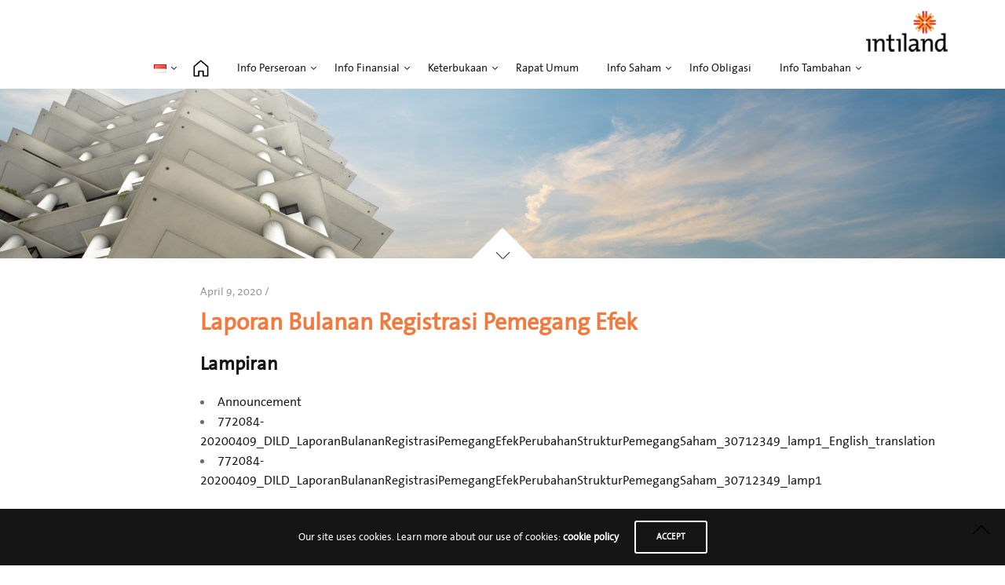

--- FILE ---
content_type: text/html; charset=UTF-8
request_url: https://investor-id.intiland.com/disclosure/laporan-bulanan-registrasi-pemegang-efek-2/
body_size: 13706
content:
<!doctype html>
<html lang="id-ID">
<head>
	<meta charset="UTF-8" />
	<meta name="viewport" content="width=device-width, initial-scale=1, maximum-scale=1, user-scalable=no, viewport-fit=cover">
	<link rel="profile" href="https://gmpg.org/xfn/11">
	<link rel="pingback" href="https://investor-id.intiland.com/xmlrpc.php">
	<meta http-equiv="x-dns-prefetch-control" content="on">
	<link rel="dns-prefetch" href="//fonts.googleapis.com" />
	<link rel="dns-prefetch" href="//fonts.gstatic.com" />
	<link rel="dns-prefetch" href="//0.gravatar.com/" />
	<link rel="dns-prefetch" href="//2.gravatar.com/" />
	<link rel="dns-prefetch" href="//1.gravatar.com/" /><meta name='robots' content='noindex, follow' />
<link rel="alternate" href="https://investor.intiland.com/disclosure/monthly-report-on-shareholder-register-3/" hreflang="en" />
<link rel="alternate" href="https://investor-id.intiland.com/disclosure/laporan-bulanan-registrasi-pemegang-efek-2/" hreflang="id" />

	<!-- This site is optimized with the Yoast SEO plugin v16.2 - https://yoast.com/wordpress/plugins/seo/ -->
	<title>Laporan Bulanan Registrasi Pemegang Efek - Intiland</title>
	<meta property="og:locale" content="id_ID" />
	<meta property="og:locale:alternate" content="en_US" />
	<meta property="og:type" content="article" />
	<meta property="og:title" content="Laporan Bulanan Registrasi Pemegang Efek - Intiland" />
	<meta property="og:url" content="https://investor-id.intiland.com/disclosure/laporan-bulanan-registrasi-pemegang-efek-2/" />
	<meta property="og:site_name" content="Intiland" />
	<meta property="article:modified_time" content="2020-06-15T14:43:54+00:00" />
	<meta name="twitter:card" content="summary_large_image" />
	<script type="application/ld+json" class="yoast-schema-graph">{"@context":"https://schema.org","@graph":[{"@type":"WebSite","@id":"https://investor.intiland.com/#website","url":"https://investor.intiland.com/","name":"Intiland","description":"Investor Relation","potentialAction":[{"@type":"SearchAction","target":"https://investor.intiland.com/?s={search_term_string}","query-input":"required name=search_term_string"}],"inLanguage":"id-ID"},{"@type":"WebPage","@id":"https://investor-id.intiland.com/disclosure/laporan-bulanan-registrasi-pemegang-efek-2/#webpage","url":"https://investor-id.intiland.com/disclosure/laporan-bulanan-registrasi-pemegang-efek-2/","name":"Laporan Bulanan Registrasi Pemegang Efek - Intiland","isPartOf":{"@id":"https://investor.intiland.com/#website"},"datePublished":"2020-04-08T18:38:52+00:00","dateModified":"2020-06-15T14:43:54+00:00","breadcrumb":{"@id":"https://investor-id.intiland.com/disclosure/laporan-bulanan-registrasi-pemegang-efek-2/#breadcrumb"},"inLanguage":"id-ID","potentialAction":[{"@type":"ReadAction","target":["https://investor-id.intiland.com/disclosure/laporan-bulanan-registrasi-pemegang-efek-2/"]}]},{"@type":"BreadcrumbList","@id":"https://investor-id.intiland.com/disclosure/laporan-bulanan-registrasi-pemegang-efek-2/#breadcrumb","itemListElement":[{"@type":"ListItem","position":1,"item":{"@type":"WebPage","@id":"https://investor-id.intiland.com/","url":"https://investor-id.intiland.com/","name":"Home"}},{"@type":"ListItem","position":2,"item":{"@type":"WebPage","@id":"https://investor-id.intiland.com/disclosures/","url":"https://investor-id.intiland.com/disclosures/","name":"Disclosures"}},{"@type":"ListItem","position":3,"item":{"@id":"https://investor-id.intiland.com/disclosure/laporan-bulanan-registrasi-pemegang-efek-2/#webpage"}}]}]}</script>
	<!-- / Yoast SEO plugin. -->


<link rel='dns-prefetch' href='//investor.intiland.com' />
<link rel='dns-prefetch' href='//fonts.googleapis.com' />
<link rel='dns-prefetch' href='//s.w.org' />
<link rel="alternate" type="application/rss+xml" title="Intiland &raquo; Feed" href="https://investor-id.intiland.com/feed/" />
<link rel="alternate" type="application/rss+xml" title="Intiland &raquo; Comments Feed" href="https://investor-id.intiland.com/comments/feed/" />
<link rel="preconnect" href="//fonts.gstatic.com/" crossorigin>		<script type="text/javascript">
			window._wpemojiSettings = {"baseUrl":"https:\/\/s.w.org\/images\/core\/emoji\/13.0.1\/72x72\/","ext":".png","svgUrl":"https:\/\/s.w.org\/images\/core\/emoji\/13.0.1\/svg\/","svgExt":".svg","source":{"concatemoji":"https:\/\/investor-id.intiland.com\/wp-includes\/js\/wp-emoji-release.min.js?ver=5.7.14"}};
			!function(e,a,t){var n,r,o,i=a.createElement("canvas"),p=i.getContext&&i.getContext("2d");function s(e,t){var a=String.fromCharCode;p.clearRect(0,0,i.width,i.height),p.fillText(a.apply(this,e),0,0);e=i.toDataURL();return p.clearRect(0,0,i.width,i.height),p.fillText(a.apply(this,t),0,0),e===i.toDataURL()}function c(e){var t=a.createElement("script");t.src=e,t.defer=t.type="text/javascript",a.getElementsByTagName("head")[0].appendChild(t)}for(o=Array("flag","emoji"),t.supports={everything:!0,everythingExceptFlag:!0},r=0;r<o.length;r++)t.supports[o[r]]=function(e){if(!p||!p.fillText)return!1;switch(p.textBaseline="top",p.font="600 32px Arial",e){case"flag":return s([127987,65039,8205,9895,65039],[127987,65039,8203,9895,65039])?!1:!s([55356,56826,55356,56819],[55356,56826,8203,55356,56819])&&!s([55356,57332,56128,56423,56128,56418,56128,56421,56128,56430,56128,56423,56128,56447],[55356,57332,8203,56128,56423,8203,56128,56418,8203,56128,56421,8203,56128,56430,8203,56128,56423,8203,56128,56447]);case"emoji":return!s([55357,56424,8205,55356,57212],[55357,56424,8203,55356,57212])}return!1}(o[r]),t.supports.everything=t.supports.everything&&t.supports[o[r]],"flag"!==o[r]&&(t.supports.everythingExceptFlag=t.supports.everythingExceptFlag&&t.supports[o[r]]);t.supports.everythingExceptFlag=t.supports.everythingExceptFlag&&!t.supports.flag,t.DOMReady=!1,t.readyCallback=function(){t.DOMReady=!0},t.supports.everything||(n=function(){t.readyCallback()},a.addEventListener?(a.addEventListener("DOMContentLoaded",n,!1),e.addEventListener("load",n,!1)):(e.attachEvent("onload",n),a.attachEvent("onreadystatechange",function(){"complete"===a.readyState&&t.readyCallback()})),(n=t.source||{}).concatemoji?c(n.concatemoji):n.wpemoji&&n.twemoji&&(c(n.twemoji),c(n.wpemoji)))}(window,document,window._wpemojiSettings);
		</script>
		<style type="text/css">
img.wp-smiley,
img.emoji {
	display: inline !important;
	border: none !important;
	box-shadow: none !important;
	height: 1em !important;
	width: 1em !important;
	margin: 0 .07em !important;
	vertical-align: -0.1em !important;
	background: none !important;
	padding: 0 !important;
}
</style>
	<link rel='stylesheet' id='wp-block-library-css'  href='https://investor-id.intiland.com/wp-includes/css/dist/block-library/style.min.css?ver=5.7.14' type='text/css' media='all' />
<link rel='stylesheet' id='rs-plugin-settings-css'  href='https://investor.intiland.com/wp-content/plugins/revslider/public/assets/css/rs6.css?ver=6.2.12' type='text/css' media='all' />
<style id='rs-plugin-settings-inline-css' type='text/css'>
#rs-demo-id {}
</style>
<link rel='stylesheet' id='uaf_client_css-css'  href='https://investor-id.intiland.com/wp-content/uploads/useanyfont/uaf.css?ver=1699415094' type='text/css' media='all' />
<link rel='stylesheet' id='dashicons-css'  href='https://investor-id.intiland.com/wp-includes/css/dashicons.min.css?ver=5.7.14' type='text/css' media='all' />
<link rel='stylesheet' id='thb-app-css'  href='https://investor-id.intiland.com/wp-content/themes/notio-wp/assets/css/app.css?ver=5.2.4.1' type='text/css' media='all' />
<style id='thb-app-inline-css' type='text/css'>
h1,h2,h3,h4,h5,h6,blockquote p,.thb-portfolio-filter .filters,.thb-portfolio .type-portfolio.hover-style5 .thb-categories {font-family:Open Sans, 'BlinkMacSystemFont', -apple-system, 'Roboto', 'Lucida Sans';}body {font-family:Open Sans, 'BlinkMacSystemFont', -apple-system, 'Roboto', 'Lucida Sans';}h1,.h1 {font-size:28px;line-height:34px !important;}h2 {font-size:20px;line-height:30px !important;}h3 {font-size:14px;line-height:21px !important;}h4 {}h5 {}h6 {}#full-menu .sf-menu > li > a {}#full-menu .sub-menu li a {}.subfooter .thb-subfooter-menu li a {}input[type="submit"],.button,.btn {}.mobile-menu a {}.products .product h3 {}.product-page .product-information h1.product_title {}.thb-product-detail .product-information .woocommerce-product-details__short-description,.thb-product-detail .product-information .woocommerce-product-details__short-description p {}.header .logolink .logoimg {max-height:55px;}.header .logolink .logoimg[src$=".svg"] {max-height:100%;height:55px;}@media screen and (max-width:40.0625em) {.header .logolink .logoimg {max-height:35px;}.header .logolink .logoimg[src$=".svg"] {max-height:100%;height:35px;}}.underline-link:after, .products .product .product_after_title .button:after, .wpb_text_column a:after, .widget.widget_price_filter .price_slider .ui-slider-handle, .btn.style5, .button.style5, input[type=submit].style5, .btn.style6, .button.style6, input[type=submit].style6, .btn.accent, .btn#place_order, .btn.checkout-button, .button.accent, .button#place_order, .button.checkout-button, input[type=submit].accent, input[type=submit]#place_order, input[type=submit].checkout-button,.products .product .product_after_title .button:after, .woocommerce-tabs .tabs li a:after, .woocommerce-MyAccount-navigation ul li:hover a, .woocommerce-MyAccount-navigation ul li.is-active a, .thb-client-row.has-border.thb-opacity.with-accent .thb-client:hover, .product-page .product-information .single_add_to_cart_button:hover {border-color:#f97e20;}.woocommerce-MyAccount-navigation ul li:hover + li a, .woocommerce-MyAccount-navigation ul li.is-active + li a {border-top-color:#f97e20;}a:hover, #full-menu .sf-menu > li.current-menu-item > a, #full-menu .sf-menu > li.sfHover > a, #full-menu .sf-menu > li > a:hover, .header_full_menu_submenu_color_style2 #full-menu .sub-menu a:hover, #full-menu .sub-menu li a:hover, .footer.style1 .social-links a.email:hover, .post .post-title a:hover, .widget.widget_recent_entries ul li .url, .widget.widget_recent_comments ul li .url, .widget.woocommerce.widget_layered_nav ul li .count, .widget.widget_price_filter .price_slider_amount .button, .widget.widget_price_filter .price_slider_amount .button:hover, .pagination .page-numbers.current, .btn.style3:before, .button.style3:before, input[type=submit].style3:before, .btn.style5:hover, .button.style5:hover, input[type=submit].style5:hover, .mobile-menu > li.current-menu-item > a, .mobile-menu > li.sfHover > a, .mobile-menu > li > a:hover, .mobile-menu > li > a.active, .mobile-menu .sub-menu li a:hover, .authorpage .author-content .square-icon:hover, .authorpage .author-content .square-icon.email:hover, #comments .commentlist .comment .reply, #comments .commentlist .comment .reply a, .thb-portfolio-filter.style1 .filters li a:hover, .thb-portfolio-filter.style1 .filters li a.active, .products .product .product_after_title .button, .product-page .product-information .price,.product-page .product-information .reset_variations, .product-page .product-information .product_meta > span a, .woocommerce-tabs .tabs li a:hover, .woocommerce-tabs .tabs li.active a, .woocommerce-info a:not(.button), .email:hover, .thb-iconbox.type3 > span, .thb_twitter_container.style1 .thb_tweet a,.columns.thb-light-column .btn-text.style3:hover,.columns.thb-light-column .btn-text.style4:hover,.has-thb-accent-color,.wp-block-button .wp-block-button__link.has-thb-accent-color{color:#f97e20;}.post.blog-style7 .post-gallery, .widget.widget_price_filter .price_slider .ui-slider-range, .btn.style5, .button.style5, input[type=submit].style5, .btn.style6, .button.style6, input[type=submit].style6, .btn.accent, .btn#place_order, .btn.checkout-button, .button.accent, .button#place_order, .button.checkout-button, input[type=submit].accent, input[type=submit]#place_order, input[type=submit].checkout-button, .content404 figure, .style2 .mobile-menu > li > a:before, .thb-portfolio.thb-text-style2 .type-portfolio:hover, .thb-portfolio-filter.style2 .filters li a:before, .woocommerce-MyAccount-navigation ul li:hover a, .woocommerce-MyAccount-navigation ul li.is-active a, .email.boxed-icon:hover, .email.boxed-icon.fill, .email.boxed-icon.white-fill:hover, .thb-iconbox.type2 > span, .thb-client-row.thb-opacity.with-accent .thb-client:hover, .product-page .product-information .single_add_to_cart_button:hover, .btn.style3:before, .button.style3:before, input[type=submit].style3:before, .btn-text.style3 .circle-btn, .has-thb-accent-background-color,.wp-block-button .wp-block-button__link.has-thb-accent-background-color {background-color:#f97e20;}.mobile-menu li.menu-item-has-children > a:hover .menu_icon,.btn-text.style4 .arrow svg:first-child {fill:#f97e20;}.thb-counter figure svg path,.thb-counter figure svg circle,.thb-counter figure svg rect,.thb-counter figure svg ellipse {stroke:#f97e20;}.button.checkout-button:hover,input[type=submit]#place_order:hover,.btn.accent:hover,.btn.style6:hover, .button.style6:hover, input[type=submit].style6:hover {background-color:#e0711d;border-color:#e0711d;}.thb-portfolio .type-portfolio.hover-style10 .portfolio-link:after {background-image:-moz-linear-gradient(#f97e20,rgba(0,0,0,0) 30%,rgba(0,0,0,0));background-image:-webkit-linear-gradient(#f97e20,rgba(0,0,0,0) 30%,rgba(0,0,0,0));background-image:linear-gradient(#f97e20,rgba(0,0,0,0) 30%,rgba(0,0,0,0));}#full-menu .sf-menu > li > a:hover { color:#f97e20 !important; }#full-menu .sub-menu li a:hover { color:#000000 !important; }.mobile-menu > li >a:hover { color:#000000 !important; }.mobile-menu .sub-menu lia:hover { color:#000000 !important; }.footer.style2 a:hover { color:#000000 !important; }.footer.style1 .social-links a:hover { color:#000000 !important; }.footer.style1 .social-links a:hover { color:#000000 !important; }.subfooter .thb-subfooter-menu li a:hover { color:#000000 !important; }.subfooter.dark .thb-subfooter-menu li a:hover { color:#000000 !important; }
</style>
<link rel='stylesheet' id='thb-style-css'  href='https://investor-id.intiland.com/wp-content/themes/notio-wp-child/style.css?ver=5.2.4.1' type='text/css' media='all' />
<link rel='stylesheet' id='thb-google-fonts-css'  href='https://fonts.googleapis.com/css?family=Open+Sans%3A300%2C400%2C500%2C600%2C700%2C800%2C300i%2C400i%2C500i%2C600i%2C700i%2C800i&#038;subset=latin&#038;display=swap&#038;ver=5.2.4.1' type='text/css' media='all' />
<link rel='stylesheet' id='tablepress-default-css'  href='https://investor-id.intiland.com/wp-content/plugins/tablepress/css/default.min.css?ver=1.13' type='text/css' media='all' />
<script type='text/javascript' src='https://investor-id.intiland.com/wp-includes/js/jquery/jquery.min.js?ver=3.5.1' id='jquery-core-js'></script>
<script type='text/javascript' src='https://investor-id.intiland.com/wp-includes/js/jquery/jquery-migrate.min.js?ver=3.3.2' id='jquery-migrate-js'></script>
<script type='text/javascript' src='https://investor.intiland.com/wp-content/plugins/revslider/public/assets/js/rbtools.min.js?ver=6.0.7' id='tp-tools-js'></script>
<script type='text/javascript' src='https://investor.intiland.com/wp-content/plugins/revslider/public/assets/js/rs6.min.js?ver=6.2.12' id='revmin-js'></script>
<link rel="https://api.w.org/" href="https://investor-id.intiland.com/wp-json/" /><link rel="EditURI" type="application/rsd+xml" title="RSD" href="https://investor-id.intiland.com/xmlrpc.php?rsd" />
<link rel="wlwmanifest" type="application/wlwmanifest+xml" href="https://investor-id.intiland.com/wp-includes/wlwmanifest.xml" /> 
<link rel='shortlink' href='https://investor.intiland.com/?p=542' />
<link rel="alternate" type="application/json+oembed" href="https://investor-id.intiland.com/wp-json/oembed/1.0/embed?url=https%3A%2F%2Finvestor-id.intiland.com%2Fdisclosure%2Flaporan-bulanan-registrasi-pemegang-efek-2%2F" />
<link rel="alternate" type="text/xml+oembed" href="https://investor-id.intiland.com/wp-json/oembed/1.0/embed?url=https%3A%2F%2Finvestor-id.intiland.com%2Fdisclosure%2Flaporan-bulanan-registrasi-pemegang-efek-2%2F&#038;format=xml" />
<!-- HFCM by 99 Robots - Snippet # 1: General Style -->
<style>
    /*Helper*/
    .row.no-padding {
        margin: 0 auto !important;
    }

    @media only screen and (min-width: 64.063em) {

        .header-margin,
        #wrapper [role="main"],
        .pace,
        #searchpopup,
        .share_container,
        #mobile-menu,
        #side-cart {
            margin-top: 113px;
        }
    }

    .scroll-bottom {
        position: absolute !important;
        bottom: -1px;
        left: 50%;
        width: 30px;
        height: 50px;
        margin-left: -15px;
        text-align: center;
        z-index: 30;
        cursor: pointer;
    }

    .widget ul li {
        display: block;
        padding: 0;
        margin-bottom: 10px;
        font-size: 14px;
        font-weight: 400;
    }

    .social-list li {
        display: inline-block !important;
        margin: 10px 5px 20px 0 !important;
        border: solid 1px #ddd !important;
        border-radius: 50%;
        padding: 5px 12px !important;
    }

    .bold-text {
        font-weight: 600 !important;
        font-size: 18px !important;
    }

    .sm-text {
        font-size: 11px;
    }

    .footer .widget ul li a {
        color: #878787;
        font-size: 14px;
    }

    body {
        color: #6b6b6b;
        line-height: 1.4;
        background: #f9f9f9;
    }

    h1 {
        color: #f17b3f !important;
    }

    p {
        font-style: normal;
        font-size: 16px;
        line-height: 24px;
        font-weight: 400;
    }

    .text-right {
        text-align: right !important;
    }

    table:not(.variations):not(.shop_table):not(.group_table) caption {
        padding: 0.5rem 0.625rem 0.625rem;
        font-weight: bold;
        background: #f99f35;
        border-bottom: 5px solid #e22626;
        color: #fff;
        border-top-left-radius: 10px;
        border-top-right-radius: 10px;
    }

    /*Blog Post*/
    @media only screen and (min-width: 40.063em) {
        .post.blog-style6 .row {
            padding: 15px 0;
        }
    }

    .post.blog-style6 .row:after {
        content: '';
        display: block !important;
        position: absolute;
        top: 0;
        left: -10px;
        right: -10px;
        height: 100%;
        z-index: 0;
        background: #f69538;
        opacity: 0;
        -moz-transform: scale(1, 0);
        -ms-transform: scale(1, 0);
        -webkit-transform: scale(1, 0);
        transform: scale(1, 0);
    }

    /*Icon Box Style*/
    .thb-iconbox {
        text-align: center;
        clear: both;
        padding: 32px;
        visibility: hidden;
    }

    .thb-iconbox p {
        font-style: normal;
        font-size: 16px;
        font-weight: 400;
    }

    .thb-iconbox>span img {
        width: 120px;
        height: 120px;
    }

    .thb-iconbox .content h6 {
        line-height: 24px;
        color: #6b6b6b;
        font-size: 18px;
        font-weight: 600;
        text-transform: capitalize;
    }

    /*Header*/
    .header .logolink {
        display: inline-flex;
        vertical-align: middle;
        position: relative;
        float: right;
    }

    @media screen and (min-width: 64em) {
        .header .logolink {
            display: inline-flex;
            vertical-align: middle;
            position: relative;
            float: right;
            margin-right: 43px;
            max-width: 104px;
            line-height: 80px;
            margin-top: -34px;
        }
    }


    /*Blog*/
    @media only screen and (min-width: 40.063em) {
        .post.blog-post .post-title h1 {
            font-size: 30px;
        }
    }

    /*Navigation*/
    #full-menu li.menu-item-has-children>a:after {
        content: "\f107";
        font-family: FontAwesome;
        display: block;
        font-size: 90%;
        position: absolute;
        top: 50%;
        right: -13px;
        -moz-transform: translateY(-50%);
        -ms-transform: translateY(-50%);
        -webkit-transform: translateY(-50%);
        transform: translateY(-50%);
    }

    #full-menu .sf-menu>li>a {
        display: block;
        font-size: 14px;
        line-height: 1;
        font-weight: 400;
        color: #151515;
        padding: 10px 0;
        text-transform: capitalize;
    }

    #full-menu .sub-menu li a {
        display: block;
        line-height: 2;
        font-size: 13px;
        color: #909090;
        font-weight: 400;
        text-transform: capitalize;
    }

    .home-menu {
        margin-left: 30px !important;
    }


    #full-menu .sf-menu>li+li {
        margin-left: 32px;
    }

    .row.no-padding {
        margin: 16px auto;
    }

    @media only screen and (min-width: 75em) {
        #full-menu {
            display: inline-flex;
            position: fixed;
            bottom: 5px;
        }

        .header {
            min-height: 113px !important;
        }
    }

    /* Mobile Nav */
    .mobile-menu>li>a {
        display: inline-block;
        font-size: 16px;
        line-height: 1;
        font-weight: 400;
        color: #151515;
        padding: 10px 0;
        text-transform: capitalize;
    }

    .mobile-menu a {
        text-transform: capitalize;
    }

    /*Comments*/
    #comments {
        display: none;
    }

    /*Table*/
    .footable .btn-primary {
        color: #fff;
        background-color: #f87e21 !important;
        border-color: #f87e21 !important;
    }

    .footable .btn-primary.active,
    .footable .btn-primary.focus,
    .footable .btn-primary:active,
    .footable .btn-primary:focus,
    .footable .btn-primary:hover,
    .footable .open>.dropdown-toggle.btn-primary {
        color: #fff;
        background-color: #f8a446 !important;
        border-color: #f8a446 !important;
    }

    .footable .pagination>.active>a,
    .footable .pagination>.active>a:focus,
    .footable .pagination>.active>a:hover,
    .footable .pagination>.active>span,
    .footable .pagination>.active>span:focus,
    .footable .pagination>.active>span:hover {
        z-index: 2;
        cursor: default;
        color: #fff!important;
        background-color: #f87e21!important;
        border-color: #f87e21!important;
    }

    .footable .pagination>li>a,
    .footable .pagination>li>span {
        position: relative;
        float: left;
        padding: 6px 12px;
        margin-left: -1px;
        line-height: 1.42857143;
        color: #f87e21 !important;
        text-decoration: none !important;
        background-color: #fff;
        border: 1px solid #ddd;
    }

    /*Icon Box*/
    .thb-iconbox:hover {
        box-shadow: -7px -7px 20px 0px #fff9, -4px -4px 5px 0px #fff9, 7px 7px 20px 0px #0002, 4px 4px 5px 0px #0001, inset 0px 0px 0px 0px #fff9, inset 0px 0px 0px 0px #0001, inset 0px 0px 0px 0px #fff9, inset 0px 0px 0px 0px #0001;
        border-radius: 5px;
        transition: box-shadow 0.6s cubic-bezier(.79, .21, .06, .81);
    }

    /*Footer*/
    .footer.style1 {
        background: #fff;
        padding: 0;
        width: 100%;
        min-height: 60px;
        text-align: center;
        display: flex;
        justify-content: center;
        align-items: center;
        position: relative;
        border-bottom: 8px solid #F97E20;
    }

    .footer.style1:after {
        content: '';
        position: absolute;
        bottom: 0px;
        height: 8px;
        width: 100%;
        background: #d1200e;
    }

    .subfooter {
        border-top: none;
    }

    .subfooter.style2 {
        margin-top: 50px;
        background: #fff;
        padding: 0;
        width: 100%;
        min-height: 60px;
        position: relative;
        border-bottom: 8px solid #F97E20;
    }

    .subfooter.style2:after {
        content: '';
        position: absolute;
        bottom: 0px;
        height: 8px;
        width: 100%;
        background: #d1200e;
    }


    .footer .widget ul li {
        margin-bottom: 5px;
    }

    .footer .widget p,
    .footer .widget ul li {
        font-size: 16px;
    }
</style>
<!-- /end HFCM by 99 Robots -->
<!-- HFCM by 99 Robots - Snippet # 2: Ninja Table Style -->
<style>
/*Ninja Table*/
table.footable>tbody>tr.footable-empty>td {
    vertical-align: middle;
    text-align: center;
    font-size: 1em!important;
}
</style>
<!-- /end HFCM by 99 Robots -->
<!-- HFCM by 99 Robots - Snippet # 11: Post Header -->
<style>
.vc_post_header {
    margin-bottom: 5vh !important;
    padding-top: 15vh !important;
    padding-bottom: 15vh !important;
    background-image: url(https://investor.intiland.com/wp-content/uploads/2020/06/Cover-DILD.jpg?id=16) !important;
    background-position: center !important;
    background-repeat: no-repeat !important;
    background-size: cover !important;
}
</style>
<!-- /end HFCM by 99 Robots -->
<!-- HFCM by 99 Robots - Snippet # 13: footer -->
<style>
#footer .large-3, #footer .large-2 {
    -ms-flex: 0 0 20%;
    flex: 0 0 20%!important;
    max-width: 20%!important;
}
</style>
<!-- /end HFCM by 99 Robots -->
<!-- HFCM by 99 Robots - Snippet # 17: Banner -->
<style>
.top-banner {
	margin-top: 0!important;
	padding: 250px!important;
}
</style>
<!-- /end HFCM by 99 Robots -->
<!-- HFCM by 99 Robots - Snippet # 20: Google Search Console -->
<meta name="google-site-verification" content="eZ3y8hhbmwL8voyVmhXY4kZyMDufv_7dK4sIzp9nYwA" />
<!-- /end HFCM by 99 Robots -->
<!-- HFCM by 99 Robots - Snippet # 21: Font - The Sans Office -->
<style>
/*@font-face {
    font-family: TheSansOffice;
    src: url(https://www.intiland.com/wp-content/uploads/2023/05/TheSansOffice.woff) format('woff'),
url(https://www.intiland.com/wp-content/uploads/2023/11/TheSansOffice.ttf) format('ttf');
    font-display: swap;
}*/

body, h1, h2, h3, h4, h5, h6, p {
    font-family: 'TheSansOffice' , sans-serif !important;
}
</style>
<!-- /end HFCM by 99 Robots -->
<meta name="generator" content="Powered by WPBakery Page Builder - drag and drop page builder for WordPress."/>
<style type="text/css" id="custom-background-css">
body.custom-background { background-color: #ffffff; }
</style>
	<meta name="generator" content="Powered by Slider Revolution 6.2.12 - responsive, Mobile-Friendly Slider Plugin for WordPress with comfortable drag and drop interface." />
<link rel="icon" href="https://investor-id.intiland.com/wp-content/uploads/2023/11/favicon-150x150.jpg" sizes="32x32" />
<link rel="icon" href="https://investor-id.intiland.com/wp-content/uploads/2023/11/favicon-300x300.jpg" sizes="192x192" />
<link rel="apple-touch-icon" href="https://investor-id.intiland.com/wp-content/uploads/2023/11/favicon-300x300.jpg" />
<meta name="msapplication-TileImage" content="https://investor-id.intiland.com/wp-content/uploads/2023/11/favicon-300x300.jpg" />
<script type="text/javascript">function setREVStartSize(e){
			//window.requestAnimationFrame(function() {				 
				window.RSIW = window.RSIW===undefined ? window.innerWidth : window.RSIW;	
				window.RSIH = window.RSIH===undefined ? window.innerHeight : window.RSIH;	
				try {								
					var pw = document.getElementById(e.c).parentNode.offsetWidth,
						newh;
					pw = pw===0 || isNaN(pw) ? window.RSIW : pw;
					e.tabw = e.tabw===undefined ? 0 : parseInt(e.tabw);
					e.thumbw = e.thumbw===undefined ? 0 : parseInt(e.thumbw);
					e.tabh = e.tabh===undefined ? 0 : parseInt(e.tabh);
					e.thumbh = e.thumbh===undefined ? 0 : parseInt(e.thumbh);
					e.tabhide = e.tabhide===undefined ? 0 : parseInt(e.tabhide);
					e.thumbhide = e.thumbhide===undefined ? 0 : parseInt(e.thumbhide);
					e.mh = e.mh===undefined || e.mh=="" || e.mh==="auto" ? 0 : parseInt(e.mh,0);		
					if(e.layout==="fullscreen" || e.l==="fullscreen") 						
						newh = Math.max(e.mh,window.RSIH);					
					else{					
						e.gw = Array.isArray(e.gw) ? e.gw : [e.gw];
						for (var i in e.rl) if (e.gw[i]===undefined || e.gw[i]===0) e.gw[i] = e.gw[i-1];					
						e.gh = e.el===undefined || e.el==="" || (Array.isArray(e.el) && e.el.length==0)? e.gh : e.el;
						e.gh = Array.isArray(e.gh) ? e.gh : [e.gh];
						for (var i in e.rl) if (e.gh[i]===undefined || e.gh[i]===0) e.gh[i] = e.gh[i-1];
											
						var nl = new Array(e.rl.length),
							ix = 0,						
							sl;					
						e.tabw = e.tabhide>=pw ? 0 : e.tabw;
						e.thumbw = e.thumbhide>=pw ? 0 : e.thumbw;
						e.tabh = e.tabhide>=pw ? 0 : e.tabh;
						e.thumbh = e.thumbhide>=pw ? 0 : e.thumbh;					
						for (var i in e.rl) nl[i] = e.rl[i]<window.RSIW ? 0 : e.rl[i];
						sl = nl[0];									
						for (var i in nl) if (sl>nl[i] && nl[i]>0) { sl = nl[i]; ix=i;}															
						var m = pw>(e.gw[ix]+e.tabw+e.thumbw) ? 1 : (pw-(e.tabw+e.thumbw)) / (e.gw[ix]);					
						newh =  (e.gh[ix] * m) + (e.tabh + e.thumbh);
					}				
					if(window.rs_init_css===undefined) window.rs_init_css = document.head.appendChild(document.createElement("style"));					
					document.getElementById(e.c).height = newh+"px";
					window.rs_init_css.innerHTML += "#"+e.c+"_wrapper { height: "+newh+"px }";				
				} catch(e){
					console.log("Failure at Presize of Slider:" + e)
				}					   
			//});
		  };</script>
<noscript><style> .wpb_animate_when_almost_visible { opacity: 1; }</style></noscript></head>
<body data-rsssl=1 class="disclosure-template-default single single-disclosure postid-542 single-format-standard custom-background mobile_menu_position_left mobile_menu_style_style1 header_style_style3 header_full_menu_on footer_style_style2 site_bars_off preloader_off header_full_menu_submenu_color_style1 footer_simple_fixed_off thb-single-product-ajax-on transparent_header_  wpb-js-composer js-comp-ver-6.1 vc_responsive">


<div id="wrapper" class="open">

	<!-- Start Header -->
	<header class="header style3">
	<div class="row align-middle 
			full-width-row no-padding ">
        <div class="small-7 medium-6 large-2 columns">
						<a href="#" data-target="open-menu" class="mobile-toggle">
				<div>
					<span></span><span></span><span></span>
				</div>
			</a>
						
		</div>
		<div class="show-for-large large-8 columns menu-holder">
										<nav id="full-menu" role="navigation">
											<ul id="menu-main-menu" class="sf-menu"><li id="menu-item-56" class="pll-parent-menu-item menu-item menu-item-type-custom menu-item-object-custom menu-item-has-children menu-item-56"><a href="#pll_switcher"><img src="[data-uri]" alt="Bahasa Indonesia" width="16" height="11" style="width: 16px; height: 11px;" /></a>
<ul class="sub-menu " >
	<li id="menu-item-56-en" class="lang-item lang-item-6 lang-item-en lang-item-first menu-item menu-item-type-custom menu-item-object-custom menu-item-56-en"><a href="https://investor.intiland.com/disclosure/monthly-report-on-shareholder-register-3/" hreflang="en-US" lang="en-US"><img src="[data-uri]" alt="English" width="16" height="11" style="width: 16px; height: 11px;" /></a></li>
</ul>
</li>
<li id="menu-item-3643" class="home-menu menu-item menu-item-type-post_type menu-item-object-page menu-item-home menu-item-3643"><a href="https://investor-id.intiland.com/"><img src="/wp-content/uploads/2020/06/home.png"></a></li>
<li id="menu-item-46" class="menu-item menu-item-type-custom menu-item-object-custom menu-item-has-children menu-item-46"><a href="#">Info Perseroan</a>
<ul class="sub-menu " >
	<li id="menu-item-646" class="menu-item menu-item-type-post_type menu-item-object-page menu-item-646"><a href="https://investor-id.intiland.com/factsheet/">Factsheet</a></li>
	<li id="menu-item-896" class="menu-item menu-item-type-post_type menu-item-object-page menu-item-896"><a href="https://investor-id.intiland.com/laporan-dewan-komisaris/">Laporan Dewan Komisaris</a></li>
	<li id="menu-item-895" class="menu-item menu-item-type-post_type menu-item-object-page menu-item-895"><a href="https://investor-id.intiland.com/laporan-direksi/">Laporan Direksi</a></li>
	<li id="menu-item-897" class="menu-item menu-item-type-custom menu-item-object-custom menu-item-897"><a href="https://www.intiland.com/id/manajemen/">Dewan Komisaris</a></li>
	<li id="menu-item-898" class="menu-item menu-item-type-custom menu-item-object-custom menu-item-898"><a href="https://www.intiland.com/id/manajemen/">Direksi</a></li>
	<li id="menu-item-4476" class="menu-item menu-item-type-post_type menu-item-object-page menu-item-4476"><a href="https://investor-id.intiland.com/struktur-perusahaan/">Struktur Perusahaan</a></li>
</ul>
</li>
<li id="menu-item-47" class="menu-item menu-item-type-custom menu-item-object-custom menu-item-has-children menu-item-47"><a href="#">Info Finansial</a>
<ul class="sub-menu " >
	<li id="menu-item-754" class="menu-item menu-item-type-post_type menu-item-object-page menu-item-754"><a href="https://investor-id.intiland.com/laporan-keuangan/">Laporan Keuangan</a></li>
	<li id="menu-item-909" class="menu-item menu-item-type-post_type menu-item-object-page menu-item-909"><a href="https://investor-id.intiland.com/presentasi/">Presentasi</a></li>
	<li id="menu-item-908" class="menu-item menu-item-type-post_type menu-item-object-page menu-item-908"><a href="https://investor-id.intiland.com/laporan-tahunan/">Laporan Tahunan</a></li>
	<li id="menu-item-3793" class="menu-item menu-item-type-post_type menu-item-object-page menu-item-3793"><a href="https://investor-id.intiland.com/dividen/">Dividen</a></li>
	<li id="menu-item-3792" class="menu-item menu-item-type-post_type menu-item-object-page menu-item-3792"><a href="https://investor-id.intiland.com/pemegang-saham/">Pemegang Saham</a></li>
</ul>
</li>
<li id="menu-item-48" class="menu-item menu-item-type-custom menu-item-object-custom menu-item-has-children menu-item-48"><a href="#">Keterbukaan</a>
<ul class="sub-menu " >
	<li id="menu-item-119" class="menu-item menu-item-type-post_type menu-item-object-page menu-item-119"><a href="https://investor-id.intiland.com/update-investor/">Update Investor</a></li>
	<li id="menu-item-285" class="menu-item menu-item-type-post_type menu-item-object-page menu-item-285"><a href="https://investor-id.intiland.com/pembaruan-bulanan/">Pembaruan Bulanan</a></li>
	<li id="menu-item-476" class="menu-item menu-item-type-post_type menu-item-object-page menu-item-476"><a href="https://investor-id.intiland.com/pengumuman-emiten/">Pengumuman Emiten</a></li>
</ul>
</li>
<li id="menu-item-950" class="menu-item menu-item-type-post_type menu-item-object-page menu-item-950"><a href="https://investor-id.intiland.com/rapat-umum/">Rapat Umum</a></li>
<li id="menu-item-50" class="menu-item menu-item-type-custom menu-item-object-custom menu-item-has-children menu-item-50"><a href="#">Info Saham</a>
<ul class="sub-menu " >
	<li id="menu-item-4465" class="menu-item menu-item-type-post_type menu-item-object-page menu-item-4465"><a href="https://investor-id.intiland.com/kronologi-pencatatan-saham/">Kronologi Pencatatan Saham</a></li>
</ul>
</li>
<li id="menu-item-3720" class="menu-item menu-item-type-post_type menu-item-object-page menu-item-3720"><a href="https://investor-id.intiland.com/info-obligasi/">Info Obligasi</a></li>
<li id="menu-item-52" class="menu-item menu-item-type-custom menu-item-object-custom menu-item-has-children menu-item-52"><a href="#">Info Tambahan</a>
<ul class="sub-menu " >
	<li id="menu-item-3746" class="menu-item menu-item-type-post_type menu-item-object-page menu-item-3746"><a href="https://investor-id.intiland.com/kontak-ir/">Kontak IR</a></li>
	<li id="menu-item-3767" class="menu-item menu-item-type-post_type menu-item-object-page menu-item-3767"><a href="https://investor-id.intiland.com/pemberitahuan-email/">Pemberitahuan Email</a></li>
	<li id="menu-item-3774" class="menu-item menu-item-type-post_type menu-item-object-page menu-item-3774"><a href="https://investor-id.intiland.com/unduh-dokumen/">Unduh Dokumen</a></li>
</ul>
</li>
</ul>									</nav>
					</div>
		<div class="columns">
            <a href="https://www.intiland.com/" class="logolink">
				<img src="https://investor.intiland.com/wp-content/uploads/2020/06/logo.png" class="logoimg" alt="Intiland"/>
				<img src="https://investor.intiland.com/wp-content/uploads/2020/06/logo.png" class="logoimg logo_light" alt="Intiland"/>
			</a>
			<div class="icon-holder">
															</div>
		</div>
	</div>
</header>	<!-- End Header -->

	
	<div role="main">
<style>
/*.vc_post_header {
    margin-bottom: 5vh !important;
    padding-top: 15vh !important;
    padding-bottom: 15vh !important;
    background-image: url(https://investor.intiland.com/wp-content/uploads/2020/06/Cover-DILD.jpg?id=16) !important;
    background-position: center !important;
    background-repeat: no-repeat !important;
    background-size: cover !important;
}*/
</style>
			           
				<article itemscope itemtype="http://schema.org/BlogPosting" class="post blog-post post-542 disclosure type-disclosure status-publish format-standard hentry disclosure_category-pengumuman-emiten" id="post-542" role="article">
							                        <div class="row wpb_row row-fluid full-width-row mouse_scroll_row vc_post_header row-has-fill"><div class="wpb_column columns small-12 medium-12 thb-dark-column"><div class="vc_column-inner  "><div class="wpb_wrapper"></div></div></div><div class="scroll-bottom light style4"><div></div></div></div>
						<div class="row max_width">
							<div class="small-12 medium-10 large-8 medium-centered columns">
								<header class="post-title">
									<aside class="post-meta cf">
		April 9, 2020 / </aside>
									<h1 itemprop="headline">Laporan Bulanan Registrasi Pemegang Efek</h1>
								</header>
								<div class="post-content">
									<h4>Lampiran</h4>
<ul>
<li><a href="https://investor-id.intiland.com/wp-content/uploads/2020/06/772084-20200409_DILD_LaporanBulananRegistrasiPemegangEfekPerubahanStrukturPemegangSaham_30712349.pdf" target="_blank" rel="noopener noreferrer">Announcement</a></li><li><a href="https://investor-id.intiland.com/wp-content/uploads/2020/06/772084-20200409_DILD_LaporanBulananRegistrasiPemegangEfekPerubahanStrukturPemegangSaham_30712349_lamp1_English_translation-1.pdf" target="_blank" rel="noopener noreferrer">772084-20200409_DILD_LaporanBulananRegistrasiPemegangEfekPerubahanStrukturPemegangSaham_30712349_lamp1_English_translation</a></li><li><a href="https://investor-id.intiland.com/wp-content/uploads/2020/06/772084-20200409_DILD_LaporanBulananRegistrasiPemegangEfekPerubahanStrukturPemegangSaham_30712349_lamp1.pdf" target="_blank" rel="noopener noreferrer">772084-20200409_DILD_LaporanBulananRegistrasiPemegangEfekPerubahanStrukturPemegangSaham_30712349_lamp1</a></li>
</ul>																	</div>
								<footer class="article-tags entry-footer">
	</footer>
									</div>
						</div>
							<aside class="post-bottom-meta hide">
		<strong rel="author" itemprop="author" class="author vcard"><span class="fn">admin</span></strong>
		<time class="date published time" datetime="2020-04-09T01:38:52+07:00" itemprop="datePublished" content="2020-04-09T01:38:52+07:00">April 9, 2020</time>
		<meta itemprop="dateModified" class="date updated" content="2020-06-15T21:43:54+07:00">
		<span class="hide" itemprop="publisher" itemscope itemtype="https://schema.org/Organization">
			<meta itemprop="name" content="Intiland">
			<span itemprop="logo" itemscope itemtype="https://schema.org/ImageObject">
				<meta itemprop="url" content="https://investor-id.intiland.com/wp-content/themes/notio-wp/assets/img/logo.png">
			</span>
			<meta itemprop="url" content="https://investor-id.intiland.com/">
		</span>
				<meta itemscope itemprop="mainEntityOfPage" itemtype="https://schema.org/WebPage" itemid="https://investor-id.intiland.com/disclosure/laporan-bulanan-registrasi-pemegang-efek-2/">
	</aside>
					</article>
				<!-- Start #comments -->
				<section id="comments">
							<p class="nocomments">Comments are closed</p>


<div class="row">
	<div class="small-12 medium-10 large-8 medium-centered columns no-border">
	</div>
</div>
				</section>
				<!-- End #comments -->
								</div><!-- End role["main"] -->
	<footer id="footer" class="footer style2 light ">
	<div class="row">
			<div class="small-12 medium-6 large-2 columns">
			<div id="nav_menu-2" class="widget cf widget_nav_menu"><div class="menu-footer-col-1-id-container"><ul id="menu-footer-col-1-id" class="menu"><li id="menu-item-3807" class="bold-text menu-item menu-item-type-custom menu-item-object-custom menu-item-3807"><a href="https://www.intiland.com/id/tentang-intiland">Tentang Intiland</a></li>
<li id="menu-item-3802" class="menu-item menu-item-type-custom menu-item-object-custom menu-item-3802"><a href="https://www.intiland.com/id/tentang-intiland">Informasi Perseroan</a></li>
<li id="menu-item-3803" class="menu-item menu-item-type-custom menu-item-object-custom menu-item-3803"><a href="https://www.intiland.com/id/tentang-intiland#nilai-perseroan">Nilai Perseroan</a></li>
<li id="menu-item-3804" class="menu-item menu-item-type-custom menu-item-object-custom menu-item-3804"><a href="https://www.intiland.com/id/tentang-intiland#penghargaan">Penghargaan</a></li>
<li id="menu-item-3805" class="menu-item menu-item-type-custom menu-item-object-custom menu-item-3805"><a href="https://www.intiland.com/id/gcg">GCG</a></li>
<li id="menu-item-3806" class="menu-item menu-item-type-custom menu-item-object-custom menu-item-3806"><a href="https://www.intiland.com/id/csr">CSR</a></li>
<li id="menu-item-4847" class="menu-item menu-item-type-custom menu-item-object-custom menu-item-4847"><a href="https://www.intiland.com/id/sustainability-report/">Sustainability Report</a></li>
</ul></div></div>		</div>
		<div class="small-12 medium-6 large-3 columns">
			<div id="nav_menu-3" class="widget cf widget_nav_menu"><div class="menu-footer-col-2-id-container"><ul id="menu-footer-col-2-id" class="menu"><li id="menu-item-3808" class="bold-text menu-item menu-item-type-custom menu-item-object-custom menu-item-3808"><a href="https://www.intiland.com/id/media/">Media</a></li>
<li id="menu-item-3809" class="menu-item menu-item-type-custom menu-item-object-custom menu-item-3809"><a href="https://www.intiland.com/id/berita-acara/">Berita &#038; Acara</a></li>
<li id="menu-item-3810" class="menu-item menu-item-type-custom menu-item-object-custom menu-item-3810"><a href="https://www.intiland.com/id/siaran-pers/">Siaran Pers</a></li>
</ul></div></div>		</div>
		<div class="small-12 medium-6 large-2 columns">
			<div id="nav_menu-4" class="widget cf widget_nav_menu"><div class="menu-footer-col-3-id-container"><ul id="menu-footer-col-3-id" class="menu"><li id="menu-item-3812" class="bold-text menu-item menu-item-type-custom menu-item-object-custom menu-item-3812"><a href="https://www.intiland.com/id/karir/">Karir</a></li>
<li id="menu-item-3813" class="menu-item menu-item-type-custom menu-item-object-custom menu-item-3813"><a href="https://www.intiland.com/id/karir">Berkarir di Intiland</a></li>
<li id="menu-item-3814" class="menu-item menu-item-type-custom menu-item-object-custom menu-item-3814"><a href="https://www.intiland.com/id/karir#pembelajaran-dan-pengembangan">Pembelajaran &#038; Pengembangan</a></li>
<li id="menu-item-3815" class="menu-item menu-item-type-custom menu-item-object-custom menu-item-3815"><a href="https://www.intiland.com/id/karir#lowongan-kerja">Lowongan Kerja</a></li>
<li id="menu-item-3816" class="menu-item menu-item-type-custom menu-item-object-custom menu-item-3816"><a href="https://www.intiland.com/id/karir#lowongan-kerja">Program Magang</a></li>
<li id="menu-item-3817" class="menu-item menu-item-type-custom menu-item-object-custom menu-item-3817"><a href="https://www.intiland.com/id/karir#aktivitas-kami">Aktivitas Kami</a></li>
</ul></div></div>		</div>
		<div class="small-12 medium-6 large-3 columns">
			<div id="nav_menu-5" class="widget cf widget_nav_menu"><div class="menu-footer-col-4-id-container"><ul id="menu-footer-col-4-id" class="menu"><li id="menu-item-3818" class="bold-text menu-item menu-item-type-custom menu-item-object-custom menu-item-3818"><a href="https://www.intiland.com/id/#kontak">Kontak</a></li>
<li id="menu-item-3819" class="bold-text menu-item menu-item-type-custom menu-item-object-custom menu-item-3819"><a href="https://www.intiland.com/id/promo/">Promo</a></li>
</ul></div></div>		</div>
		<div class="small-12 large-2 columns">
			<div id="custom_html-2" class="widget_text widget cf widget_custom_html"><div class="textwidget custom-html-widget"><div class="bold-text">Ikuti Kami di:</div>
<ul class="social-list">
	<li><a href="https://id-id.facebook.com/intilandev/"><i class="fa fa-facebook"></i></a></li>
	<li><a href="https://www.instagram.com/theinnovatie/"><i class="fa fa-instagram"></i></a></li>
	<li><a href="https://id.linkedin.com/company/intiland-development"><i class="fa fa-linkedin"></i></a></li>
	<li><a href="https://www.youtube.com/channel/UC0OGVd591vZDsKK4L98Gx5w"><i class="fa fa-youtube"></i></a></li>
</ul>
<p style="font-size: 14px;">PT Intiland Development Tbk<br>
Intiland Tower, Penthouse Floor –Jl Jendral Sudirman 32, Jakarta 10220.</p></div></div>		</div>
			</div>
</footer>
<div class="subfooter style2 light full-width-subfooter">
	<div class="row">
		<div class="small-12 columns text-center">
									Copyright 2019 PT Intiland Development Tbk, All rights reserved		</div>
	</div>
</div>
	<!-- Start Mobile Menu -->
	<nav id="mobile-menu" class="style1">
	<div class="spacer"></div>
	<div class="menu-container custom_scroll">
		<a href="#" class="panel-close"><svg xmlns="http://www.w3.org/2000/svg" viewBox="0 0 64 64" enable-background="new 0 0 64 64"><g fill="none" stroke="#000" stroke-width="2" stroke-miterlimit="10"><path d="m18.947 17.15l26.1 25.903"/><path d="m19.05 43.15l25.902-26.1"/></g></svg></a>
		<div class="menu-holder">
							<ul id="menu-main-menu-1" class="mobile-menu"><li id="menu-item-56" class="pll-parent-menu-item menu-item menu-item-type-custom menu-item-object-custom menu-item-has-children menu-item-56"><a href="#pll_switcher"><img src="[data-uri]" alt="Bahasa Indonesia" width="16" height="11" style="width: 16px; height: 11px;" /></a>
<ul class="sub-menu " >
	<li id="menu-item-56-en" class="lang-item lang-item-6 lang-item-en lang-item-first menu-item menu-item-type-custom menu-item-object-custom menu-item-56-en"><a href="https://investor.intiland.com/disclosure/monthly-report-on-shareholder-register-3/" hreflang="en-US" lang="en-US"><img src="[data-uri]" alt="English" width="16" height="11" style="width: 16px; height: 11px;" /></a></li>
</ul>
</li>
<li id="menu-item-3643" class="home-menu menu-item menu-item-type-post_type menu-item-object-page menu-item-home menu-item-3643"><a href="https://investor-id.intiland.com/"><img src="/wp-content/uploads/2020/06/home.png"></a></li>
<li id="menu-item-46" class="menu-item menu-item-type-custom menu-item-object-custom menu-item-has-children menu-item-46"><a href="#">Info Perseroan</a>
<ul class="sub-menu " >
	<li id="menu-item-646" class="menu-item menu-item-type-post_type menu-item-object-page menu-item-646"><a href="https://investor-id.intiland.com/factsheet/">Factsheet</a></li>
	<li id="menu-item-896" class="menu-item menu-item-type-post_type menu-item-object-page menu-item-896"><a href="https://investor-id.intiland.com/laporan-dewan-komisaris/">Laporan Dewan Komisaris</a></li>
	<li id="menu-item-895" class="menu-item menu-item-type-post_type menu-item-object-page menu-item-895"><a href="https://investor-id.intiland.com/laporan-direksi/">Laporan Direksi</a></li>
	<li id="menu-item-897" class="menu-item menu-item-type-custom menu-item-object-custom menu-item-897"><a href="https://www.intiland.com/id/manajemen/">Dewan Komisaris</a></li>
	<li id="menu-item-898" class="menu-item menu-item-type-custom menu-item-object-custom menu-item-898"><a href="https://www.intiland.com/id/manajemen/">Direksi</a></li>
	<li id="menu-item-4476" class="menu-item menu-item-type-post_type menu-item-object-page menu-item-4476"><a href="https://investor-id.intiland.com/struktur-perusahaan/">Struktur Perusahaan</a></li>
</ul>
</li>
<li id="menu-item-47" class="menu-item menu-item-type-custom menu-item-object-custom menu-item-has-children menu-item-47"><a href="#">Info Finansial</a>
<ul class="sub-menu " >
	<li id="menu-item-754" class="menu-item menu-item-type-post_type menu-item-object-page menu-item-754"><a href="https://investor-id.intiland.com/laporan-keuangan/">Laporan Keuangan</a></li>
	<li id="menu-item-909" class="menu-item menu-item-type-post_type menu-item-object-page menu-item-909"><a href="https://investor-id.intiland.com/presentasi/">Presentasi</a></li>
	<li id="menu-item-908" class="menu-item menu-item-type-post_type menu-item-object-page menu-item-908"><a href="https://investor-id.intiland.com/laporan-tahunan/">Laporan Tahunan</a></li>
	<li id="menu-item-3793" class="menu-item menu-item-type-post_type menu-item-object-page menu-item-3793"><a href="https://investor-id.intiland.com/dividen/">Dividen</a></li>
	<li id="menu-item-3792" class="menu-item menu-item-type-post_type menu-item-object-page menu-item-3792"><a href="https://investor-id.intiland.com/pemegang-saham/">Pemegang Saham</a></li>
</ul>
</li>
<li id="menu-item-48" class="menu-item menu-item-type-custom menu-item-object-custom menu-item-has-children menu-item-48"><a href="#">Keterbukaan</a>
<ul class="sub-menu " >
	<li id="menu-item-119" class="menu-item menu-item-type-post_type menu-item-object-page menu-item-119"><a href="https://investor-id.intiland.com/update-investor/">Update Investor</a></li>
	<li id="menu-item-285" class="menu-item menu-item-type-post_type menu-item-object-page menu-item-285"><a href="https://investor-id.intiland.com/pembaruan-bulanan/">Pembaruan Bulanan</a></li>
	<li id="menu-item-476" class="menu-item menu-item-type-post_type menu-item-object-page menu-item-476"><a href="https://investor-id.intiland.com/pengumuman-emiten/">Pengumuman Emiten</a></li>
</ul>
</li>
<li id="menu-item-950" class="menu-item menu-item-type-post_type menu-item-object-page menu-item-950"><a href="https://investor-id.intiland.com/rapat-umum/">Rapat Umum</a></li>
<li id="menu-item-50" class="menu-item menu-item-type-custom menu-item-object-custom menu-item-has-children menu-item-50"><a href="#">Info Saham</a>
<ul class="sub-menu " >
	<li id="menu-item-4465" class="menu-item menu-item-type-post_type menu-item-object-page menu-item-4465"><a href="https://investor-id.intiland.com/kronologi-pencatatan-saham/">Kronologi Pencatatan Saham</a></li>
</ul>
</li>
<li id="menu-item-3720" class="menu-item menu-item-type-post_type menu-item-object-page menu-item-3720"><a href="https://investor-id.intiland.com/info-obligasi/">Info Obligasi</a></li>
<li id="menu-item-52" class="menu-item menu-item-type-custom menu-item-object-custom menu-item-has-children menu-item-52"><a href="#">Info Tambahan</a>
<ul class="sub-menu " >
	<li id="menu-item-3746" class="menu-item menu-item-type-post_type menu-item-object-page menu-item-3746"><a href="https://investor-id.intiland.com/kontak-ir/">Kontak IR</a></li>
	<li id="menu-item-3767" class="menu-item menu-item-type-post_type menu-item-object-page menu-item-3767"><a href="https://investor-id.intiland.com/pemberitahuan-email/">Pemberitahuan Email</a></li>
	<li id="menu-item-3774" class="menu-item menu-item-type-post_type menu-item-object-page menu-item-3774"><a href="https://investor-id.intiland.com/unduh-dokumen/">Unduh Dokumen</a></li>
</ul>
</li>
</ul>					</div>

		<div class="menu-footer">
						<div class="social-links">
								<a href="https://id-id.facebook.com/intilandev/" class="facebook icon-1x" target="_blank">
					<i class="fa fa-facebook"></i>
								</a>
								<a href="https://www.instagram.com/theinnovatie/" class="instagram icon-1x" target="_blank">
					<i class="fa fa-instagram"></i>
								</a>
								<a href="https://id.linkedin.com/company/intiland-development" class="linkedin icon-1x" target="_blank">
					<i class="fa fa-linkedin"></i>
								</a>
								<a href="https://www.youtube.com/channel/UC0OGVd591vZDsKK4L98Gx5w" class="youtube icon-1x" target="_blank">
					<i class="fa fa-youtube"></i>
								</a>
							</div>
					</div>
	</div>
</nav>
	<!-- End Mobile Menu -->

	<!-- Start Quick Cart -->
		<!-- End Quick Cart -->
</div> <!-- End #wrapper -->
	<a href="#" id="scroll_totop"><svg xmlns="http://www.w3.org/2000/svg" viewBox="0 0 64 64" enable-background="new 0 0 64 64"><path fill="none" stroke="#000" stroke-width="2" stroke-linejoin="bevel" stroke-miterlimit="10" d="m15 40l17-17 17 17"/></svg></a>
		<!-- HFCM by 99 Robots - Snippet # 8: Scripts -->
<script>
$(function() {
    $(window).on("scroll", function() {
        if($(window).scrollTop() > 50) {
            $("header").addClass("onscroll");
        } else {
           $("header").removeClass("onscroll");
        }
    });
});
</script>
<!-- /end HFCM by 99 Robots -->
<aside class="thb-cookie-bar">
	<div class="thb-cookie-text">
	<p>Our site uses cookies. Learn more about our use of cookies: <a href="#">cookie policy</a></p>	</div>
	<a class="button white">ACCEPT</a>
</aside>
	<script type='text/javascript' src='https://investor-id.intiland.com/wp-content/themes/notio-wp/assets/js/vendor.min.js?ver=5.2.4.1' id='thb-vendor-js'></script>
<script type='text/javascript' src='https://investor-id.intiland.com/wp-includes/js/underscore.min.js?ver=1.8.3' id='underscore-js'></script>
<script type='text/javascript' id='thb-app-js-extra'>
/* <![CDATA[ */
var themeajax = {"url":"https:\/\/investor-id.intiland.com\/wp-admin\/admin-ajax.php","l10n":{"loading":"Loading ...","nomore":"No More Posts","added":"Added To Cart","copied":"Copied","of":"%curr% of %total%"},"settings":{"shop_product_listing_pagination":"style1","keyboard_nav":"on","is_cart":false,"is_checkout":false},"arrows":{"left":"<svg xmlns=\"http:\/\/www.w3.org\/2000\/svg\" viewBox=\"0 0 64 64\" enable-background=\"new 0 0 64 64\"><g fill=\"none\" stroke=\"#000\" stroke-width=\"2\" stroke-miterlimit=\"10\"><path d=\"m64 32h-63\"\/><path stroke-linejoin=\"bevel\" d=\"m10 23l-9 9 9 9\"\/><\/g><\/svg>","right":"<svg xmlns=\"http:\/\/www.w3.org\/2000\/svg\" viewBox=\"0 0 64 64\" enable-background=\"new 0 0 64 64\"><g fill=\"none\" stroke=\"#000\" stroke-width=\"2\" stroke-miterlimit=\"10\"><path d=\"m0 32h63\"\/><path stroke-linejoin=\"bevel\" d=\"m54 41l9-9-9-9\"\/><\/g><\/svg>","top":"<svg xmlns=\"http:\/\/www.w3.org\/2000\/svg\" xmlns:xlink=\"http:\/\/www.w3.org\/1999\/xlink\" x=\"0px\" y=\"0px\"\r\n\t width=\"14px\" height=\"8px\" viewBox=\"0 0 14 8\" enable-background=\"new 0 0 14 8\" xml:space=\"preserve\">\r\n<path d=\"M6.899,0.003C6.68,0.024,6.472,0.107,6.306,0.241L0.473,6.187c-0.492,0.307-0.622,0.922-0.289,1.376\r\n\tC0.517,8.017,1.186,8.136,1.678,7.83c0.067-0.043,0.129-0.092,0.185-0.146L7,2.285l5.138,5.398c0.404,0.4,1.085,0.424,1.52,0.05\r\n\tc0.435-0.373,0.459-1,0.055-1.4c-0.056-0.055-0.118-0.104-0.186-0.146L7.694,0.241C7.475,0.066,7.188-0.02,6.899,0.003z\"\/>\r\n<\/svg>\r\n","bottom":"<svg xmlns=\"http:\/\/www.w3.org\/2000\/svg\" xmlns:xlink=\"http:\/\/www.w3.org\/1999\/xlink\" x=\"0px\" y=\"0px\"\r\n\t width=\"14px\" height=\"8px\" viewBox=\"0 0 14 8\" enable-background=\"new 0 0 14 8\" xml:space=\"preserve\">\r\n<path d=\"M7.694,7.758l5.832-5.946c0.067-0.042,0.13-0.091,0.186-0.146c0.404-0.4,0.38-1.027-0.055-1.4\r\n\tc-0.435-0.374-1.115-0.351-1.52,0.05L7,5.714L1.862,0.316C1.807,0.261,1.745,0.212,1.678,0.169C1.186-0.137,0.517-0.018,0.185,0.436\r\n\tC-0.148,0.89-0.019,1.505,0.473,1.812l5.833,5.946C6.472,7.892,6.68,7.974,6.899,7.996C7.188,8.019,7.475,7.933,7.694,7.758z\"\/>\r\n<\/svg>\r\n"}};
/* ]]> */
</script>
<script type='text/javascript' src='https://investor-id.intiland.com/wp-content/themes/notio-wp/assets/js/app.min.js?ver=5.2.4.1' id='thb-app-js'></script>
<script type='text/javascript' src='https://investor-id.intiland.com/wp-includes/js/wp-embed.min.js?ver=5.7.14' id='wp-embed-js'></script>
<script type="text/javascript">(function() {
				var expirationDate = new Date();
				expirationDate.setTime( expirationDate.getTime() + 31536000 * 1000 );
				document.cookie = "pll_language=id; expires=" + expirationDate.toUTCString() + "; path=/; secure; SameSite=None";
			}());</script></body>
</html>

<!-- Page supported by LiteSpeed Cache 3.6.4 on 2026-01-22 15:42:50 -->

--- FILE ---
content_type: text/css
request_url: https://investor-id.intiland.com/wp-content/uploads/useanyfont/uaf.css?ver=1699415094
body_size: -308
content:
				@font-face {
					font-family: 'thesansoffice';
					src: url('/wp-content/uploads/useanyfont/8859TheSansOffice.woff2') format('woff2'),
						url('/wp-content/uploads/useanyfont/8859TheSansOffice.woff') format('woff');
					font-weight: 400; font-style: normal; font-display: auto;
				}

				.thesansoffice{font-family: 'thesansoffice' !important;}

		

--- FILE ---
content_type: text/css
request_url: https://investor-id.intiland.com/wp-content/themes/notio-wp-child/style.css?ver=5.2.4.1
body_size: 381
content:
/*
	Theme Name: Notio Child Theme
	Theme URI: https://themeforest.net/item/notio-deluxe-portfolio-theme/10049784
	Description: <strong>A Premium theme for magazine, editor, community and more! WordPress Theme by <a href="http://www.themeforest.net/user/fuelthemes">fuelthemes</a></strong> – Update notifications available on Twitter and Themeforest <a href="http://twitter.com/anteksiler">Follow us on twitter</a> – <a href="http://themeforest.net/user/fuelthemes">Follow us on Themeforest</a>
	Version: 1.0.0
	Author: fuelthemes
	Author URI: http://themeforest.net/user/fuelthemes
	Template: notio-wp
*/

/* body, h1, h2, h3, h4, h5, h6, p {
    font-family: 'TheSansOffice' !important;
} */

.table-responsive {
	overflow-x: auto;
}

table:not(.variations):not(.shop_table):not(.group_table) thead td {
    font-weight: normal !important;
}

.before-tablepress div.wpb_wrapper {
	overflow-x: auto;
}
/* 
.before-tablepress div.wpb_wrapper .tablepress-table-description {
	overflow-x: hidden;
} */

.tablepress {
	width: 100%;
}

.tablepress-table-description {
	font-size: 16px;
	padding-bottom: 10px;
	padding-top: 10px;
	font-weight: 600;
	color: #fff !important;
	text-align: center;
	background-color: #f97e20 !important;
	border-bottom: 5px solid #E22626 !important;
	border-top-left-radius: 10px;
    border-top-right-radius: 10px;
}

.tablepress thead th {
	background-color: #f97e20 !important;
	color: #fff !important;
}
.tablepress tbody {
	border: none !important;
}
.tablepress tbody td {
    border-bottom: 1px solid #ddd;
}

.tablepress.dividend-track-record tr.row-1 td,
.tablepress.dividend-track-record tr td.column-1 {
	font-weight: 600;
}

.tablepress.dividend-track-record td {
	text-align: center;
}

.tablepress.shareholdings tr td.column-1:last-child {
	font-size: 14px;
	font-weight: normal;
}

.tablepress.shareholdings tr.row-1 td,
.tablepress.shareholdings tr td.column-1 {
	font-weight: 600;
}
.tablepress.shareholdings tr td.column-3,
.tablepress.shareholdings tr td.column-4 {
	text-align: right;
}

.tablepress.historical-price tr td {
	text-align: right;
}
.tablepress.historical-price tr td:first-child {
	text-align: left;
}
.tablepress.historical-price tr.row-1 td,
.tablepress.historical-price tr td.column-1 {
	font-weight: 600;
}

/* row 2 - row 6 */
.tablepress.historical-price tr.row-2 td,
.tablepress.historical-price tr.row-6 td,
.tablepress.historical-price tr.row-2 td:hover,
.tablepress.historical-price tr.row-6 td:hover {
	background-color: #f97e20;
	color: #fff;
	text-align: center;
}

.wpcf7-form-control-wrap.signup-to-newsletter .wpcf7-list-item label {
	display: inline !important;
}
.wpcf7-form-control-wrap.signup-to-newsletter .wpcf7-list-item .wpcf7-list-item-label {
	padding-left: 8px;
	color: #6b6b6b !important;
}

.hide-element {
    display: none !important;
}

--- FILE ---
content_type: application/x-javascript
request_url: https://investor-id.intiland.com/wp-content/themes/notio-wp/assets/js/app.min.js?ver=5.2.4.1
body_size: 9396
content:
!function(z,d,L){"use strict";var q=z(document),H=z(d),P=z("body"),h=[],f=new MobileDetect(d.navigator.userAgent),b=b||{};TweenMax.defaultEase=Quart.easeOut,TimelineMax.defaultEase=Quart.easeOut,d.lazySizesConfig=d.lazySizesConfig||{},d.lazySizesConfig.expand=250,d.lazySizesConfig.loadMode=1,b={toggleHover:!1,MainCart:!1,init:function(){var o=this;z("#wrapper");function t(){for(var t in o)if(o.hasOwnProperty(t)){var e=o[t];void 0!==e.selector&&void 0!==e.init&&0<z(e.selector).length&&e.init()}}P.hasClass("preloader_on")?Pace.on("done",function(){TweenMax.to(z(".pace"),1,{autoAlpha:0,onComplete:function(){z(".pace").css("display","none")}}),t()}):t()},reverseAnimations:{start:function(t){for(var e=L.difference(h,t),o=0;o<e.length;++o)0<e[o].progress()&&(e[o].timeScale(1.6).reverse(),z(".quick_cart").data("toggled",!1),z(".mobile-toggle").data("toggled",!1),z(".quick_search").data("toggled",!1))}},menu:{selector:"#mobile-menu",init:function(){var t=z("#mobile-menu"),e=t.find(".mobile-menu>li,.menu-footer p, .select-wrapper, .social-links a"),o=z(".mobile-menu a",t),s=z(".mobile-toggle"),i=s.find("span"),n=t.find(".spacer"),a=t.find(".menu-container"),l=new TimelineLite({paused:!0,onStart:function(){t.css("display","block")},onComplete:function(){b.customScroll.init()},onReverseComplete:function(){t.css("display","none")}}),c=new TimelineLite({paused:!0}),r=P.hasClass("mobile_menu_position_left")?-1:1,d=t.hasClass("style2"),p=z(".panel-close");h.push(l),h.push(c),l.to(t,.5,{autoAlpha:1}).to(a,.5,{x:0}).staggerFrom(e,.4,{x:50*r,opacity:0},.1),d?(c.to(i,.5,{x:"0%"}).to(i.eq(1),.1,{autoAlpha:0},"start").to(i.eq(0),.2,{y:0,rotationZ:"46%"},"start").to(i.eq(2),.2,{y:1,rotationZ:"-46%"},"start"),s.on("click",function(){return s.data("toggled")?(c.timeScale(2).reverse(),l.timeScale(2).reverse(),s.data("toggled",!1)):(c.timeScale(1).restart(),l.timeScale(1).restart(),s.data("toggled",!0)),!1})):(c.to(i,.5,{x:"0%"}).to(s.find("div"),.5,{rotation:90}).to(i.eq(0),.2,{y:"-2"}).to(i.eq(2),.2,{y:"2"},"-=0.2"),s.hover(function(){s.data("toggled")||c.restart()},function(){s.data("toggled")||c.reverse()}).on("click",function(){return s.data("toggled")?(l.timeScale(1.6).reverse(),s.data("toggled",!1)):(b.reverseAnimations.start([l,c]),l.timeScale(1).restart(),s.data("toggled",!0)),!1})),o.on("click",function(t){var e=z(this).attr("href"),o=z("#wpadminbar").outerHeight(),i=z(".header").outerHeight(),n=-1!==e.indexOf("#")?e.substring(e.indexOf("#")+1):"",a=n?z("#"+n).offset().top-o-i:0,r=f.mobile()?0:1;return!n||(a="footer"===n?"max":a,c.timeScale(2).reverse(),l.timeScale(2).reverse(),s.data("toggled",!1),TweenMax.to(H,r,{scrollTo:{y:a,autoKill:!1}}),!1)}),n.add(p).on("click",function(){l.timeScale(2).reverse(),c.reverse(),s.data("toggled",!1)})}},fixedMe:{selector:".thb-fixed",init:function(t){var e=t||z(this.selector),o=z("#wpadminbar"),i=(o?o.outerHeight():0)+z(".header").outerHeight(),n=!!e.hasClass("thb-portfolio-filter")&&e,a=!!n&&n.parents(".thb-portfolio");f.mobile()||(e.each(function(){var o=z(this);n.length||(i+=30),o.stick_in_parent({offset_top:i,spacer:".sticky-content-spacer",recalc_every:5}).on("sticky_kit:stick",function(t){var e=!!n&&a.offset();n.length&&o.css("left",e.left)})}),z(".post-content, .products, .vc_grid-container").imagesLoaded(function(){z(document.body).trigger("sticky_kit:recalc")}),H.on("resize",function(){z(document.body).trigger("sticky_kit:recalc")}))}},search:{selector:".quick_search",init:function(){var t=z(this.selector),e=z("#searchpopup"),o=e.find(".spacer"),i=e.find("p, input"),n=new TimelineLite({paused:!0,onStart:function(){e.css("display","flex")},onComplete:function(){e.find("input").get(0).focus()},onReverseComplete:function(){e.css("display","none")}});h.push(n),n.add(TweenLite.to(e,.5,{autoAlpha:1})).staggerFrom(i,.2,{y:"50",opacity:0},.1),t.on("click",function(){return t.data("toggled")?(n.timeScale(1.6).reverse(),t.data("toggled",!1)):(b.reverseAnimations.start([n]),n.timeScale(1).restart(),t.data("toggled",!0)),!1}),o.on("click",function(){n.timeScale(1.6).reverse(),t.data("toggled",!1)})}},autoType:{selector:".thb-autotype",control:function(t,e,o){if(void 0===t.data("thb-in-viewport")||o){t.data("thb-in-viewport",!0);var i=t.find(".thb-autotype-entry"),n=i.data("strings"),a=i.data("speed")?i.data("speed"):50,r=1===i.data("thb-loop"),s=1===i.data("thb-cursor");i.typed({strings:n,loop:r,showCursor:s,cursorChar:"|",contentType:"html",typeSpeed:a,backDelay:1e3})}}},fadeType:{selector:".thb-fadetype",control:function(t,e,o){if(void 0===t.data("thb-in-viewport")||o){t.data("thb-in-viewport",!0);var i=new SplitText(t.find(".thb-fadetype-entry")),n=new TimelineMax,a={};if(n.set(t,{visibility:"visible"}),t.hasClass("thb-fadetype-style1"))a={autoAlpha:0,y:10,rotationX:"-90deg",delay:e},n.staggerFrom(i.chars,.25,a,.05,"+=0",function(){i.revert()});else if(t.hasClass("thb-fadetype-style2"))for(var r=i.chars.length,s=0;s<r;s++){var l=i.chars[s],c=.5*Math.random();n.from(l,2,{opacity:0,ease:Linear.easeNone},c).from(l,2,{yPercent:-50,ease:Expo.easeOut},c)}}}},slideType:{selector:".thb-slidetype",control:function(t,e,o){if(void 0===t.data("thb-in-viewport")||o){t.data("thb-in-viewport",!0);var i,n,a=t.data("style"),r=new TimelineMax,s=.25,l=.05;"style1"===a?(n=t.find(".thb-slidetype-entry .lines"),s=.65,l=.15):"style2"===a?(n=(i=new SplitText(t.find(".thb-slidetype-entry"),{type:"words"})).words,s=.65,l=.15):"style3"===a&&(n=(i=new SplitText(t.find(".thb-slidetype-entry"))).chars),r.set(t,{visibility:"visible"}).staggerFrom(n,s,{y:"200%",delay:e},l,"+=0",function(){"style1"!==a&&i.revert()})}}},keyNavigation:{selector:".portfolio_nav",init:function(){var e=z(this.selector),t=function(t){78===t.keyCode&&e.find(".post_nav_link.next").length&&e.find(".post_nav_link.next")[0].click(),80===t.keyCode&&e.find(".post_nav_link.prev").length&&e.find(".post_nav_link.prev")[0].click()};"on"===themeajax.settings.keyboard_nav&&(q.bind("keyup",t),z("input, textarea").on("focus",function(){q.unbind("keyup",t)}),z("input, textarea").on("blur",function(){q.bind("keyup",t)}))}},quickCart:{selector:"#wrapper",init:function(){var t=z(".panel-close");b.toggleHover=new TimelineMax({paused:!0}),b.MainCart=new TimelineMax({paused:!0,onStart:function(){z("#side-cart").css("display","block")},onComplete:function(){b.customScroll.init()},onReverseComplete:function(){z("#side-cart").css("display","none")}}),h.push(b.MainCart),h.push(b.toggleHover),b.MainCart.to(z("#side-cart"),.5,{autoAlpha:1}).to(z("#side-cart").find(".cart-container"),.5,{x:0}).staggerFromTo(z(".item, .product_list_widget>li,.total,.button","#side-cart"),.4,{y:50,opacity:0},{y:0,opacity:1},.1),b.toggleHover.to(z(".quick_cart").find(".handle"),.3,{y:"-3px"}),z(".quick_cart").hoverIntent(function(){b.toggleHover.play()},function(){b.toggleHover.reverse()}),z(".header").on("click",".quick_cart",function(){return!(!themeajax.settings.is_cart&&!themeajax.settings.is_checkout)||(z(".quick_cart").data("toggled")?(b.MainCart.timeScale(1.6).reverse(),z(".quick_cart").data("toggled",!1)):(b.reverseAnimations.start([b.toggleHover]),b.MainCart.timeScale(1).play(),z(".quick_cart").data("toggled",!0)),!1)}),z("#side-cart").find(".spacer").add(t).on("click",function(){return b.MainCart.timeScale(1.6).reverse(),b.toggleHover.reverse(),z(".quick_cart").data("toggled",!1),!1})}},portfolioHeight:{selector:".portfolio-horizontal",init:function(t){var e=this,o=z(e.selector);e.control(o),H.on("scroll debounce",L.debounce(function(){e.control(o)},20))},control:function(t){var o=z(".header"),e=z("#wpadminbar"),i=e?e.outerHeight():0,n=z(".footer-fixed").length?z("#footer").outerHeight():0;t.filter(".portfolio-horizontal").each(function(){var t=z(this).find(".type-portfolio"),e=(H.height()-o.outerHeight()-i-n)/2;t.height(e)})}},textStyle:{selector:".portfolio-text-style-2",init:function(){var t=this,e=z(t.selector);t.control(e),H.on("scroll resize",L.debounce(function(){t.control(e)},10))},control:function(t){var e=0,o=t.length;t.filter(":in-viewport").each(function(){var t=z(this);"0"===t.css("opacity")&&(TweenLite.to(t,.1*o,{delay:.1*e,x:0,autoAlpha:1}),e++)})}},jarallax:{selector:".parallax_bg",init:function(t){(t||z(this.selector)).each(function(){z(this).jarallax({speed:.8,imgElement:".wp-post-image"})})}},jarallaxElement:{selector:".thb-parallax-element",init:function(t){(t||z(this.selector)).each(function(){z(this).jarallax({type:"element"})})}},mobileMenu:{selector:".mobile-menu",init:function(){z(this.selector).find('li:has(".sub-menu")>a').on("click",function(t){var e=z(this),o=e.next(".sub-menu");e.hasClass("active")?(e.removeClass("active"),o.slideUp("200",function(){setTimeout(function(){b.customScroll.init()},10)})):(e.addClass("active"),o.slideDown("200",function(){setTimeout(function(){b.customScroll.init()},10)})),t.stopPropagation(),t.preventDefault()})}},navDropdown:{selector:".sf-menu",init:function(){z(this.selector).find("li.menu-item-has-children").each(function(){var e=z(this),o=(e.offset(),e.find(">.sub-menu")),t=o.find(">li>a"),i=new TimelineMax({paused:!0});i.to(o,.5,{autoAlpha:1},"start").staggerFromTo(t,.15,{opacity:0,x:10},{opacity:1,x:0},.07,"start"),e.hoverIntent(function(){var t=parseInt(H.outerWidth(),10)-parseInt(o.outerWidth(),10)-parseInt(e.offset().left,10);e.addClass("sfHover"),t<0&&o.css("left",t-60+"px"),z(this).find(">a").addClass("active"),i.timeScale(1).restart()},function(){e.removeClass("sfHover"),i.timeScale(1.5).reverse(),z(this).find(">a").removeClass("active")})})}},fullHeightContent:{selector:".full-height-content",init:function(){var t=this,e=z(t.selector);t.control(e),H.on("resize.thb-full-height",L.debounce(function(){t.control(e)},50))},control:function(t){var o=z(".header"),e=z("#wpadminbar"),i=z(".footer-fixed"),n=e?e.outerHeight():0,a=i.length?z("#footer").outerHeight():0,r=-1<navigator.userAgent.toLowerCase().indexOf("firefox"),s=detectIE();t.each(function(){var t=z(this),e=H.height()-o.outerHeight()-n-a;r||s?t.css("height",e):t.css("min-height",e)})}},videoPlayButton:{selector:".thb_video_play_button_enabled",init:function(){z(this.selector).each(function(){var t=z(this),e=t.find(".thb_video_play"),o=z("svg",e),i=t.data("vide");if(i){var n=i.getVideoObject();e&&e.on("click",function(){return n&&(n.paused?(t.addClass("thb_video_active"),n.play(),o.addClass("playing")):(t.removeClass("thb_video_active"),n.pause(),o.removeClass("playing"))),!1})}})}},portfolio_video:{selector:".thb-video-item",init:function(t){(t||z(this.selector)).each(function(){var t=z(this),e=t.find(".thb-portfolio-video").data("vide");e&&((e=e.getVideoObject()).currentTime=.15),t.hoverIntent(function(){e&&(e.currentTime=.15,e.play())},function(){e&&(e.pause(),e.currentTime=.15)})})}},slick:{selector:".slick",init:function(t){(t||z(this.selector)).each(function(){var o=z(this),t=o.data("columns"),e=2<t.length?parseInt(t.substr(t.length-1)):t,i=o.find(".columns"),n=i.find(".thb-placeholder"),a=2<t.length?5===e?5:12/e:t,r=!!o.data("fade"),s=!0===o.data("navigation"),l=1===o.data("autoplay"),c=!0===o.data("pagination"),d=!0===o.data("vertical"),p=!!o.data("center")&&(i.length>a&&o.data("center")),h=!1!==o.data("infinite"),f=o.data("autoplay-speed")?o.data("autoplay-speed"):4e3,u=o.data("asnavfor"),g=P.hasClass("rtl"),m=new TimelineMax({paused:!0,onStart:function(){o.addClass("remove-transition")},onComplete:function(){o.removeClass("remove-transition"),TweenMax.set(n,{clearProps:"transform"})}});m.staggerTo(n,.7,{scale:1,x:0},.2);var v={dots:c,arrows:s,infinite:h,speed:1e3,fade:r,centerPadding:"10%",centerMode:p,slidesToShow:a,slidesToScroll:1,rtl:g,cssEase:"cubic-bezier(0.165, 0.840, 0.440, 1.000)",autoplay:l,autoplaySpeed:f,pauseOnHover:!0,accessibility:!1,vertical:d,verticalSwiping:d,focusOnSelect:!0,prevArrow:'<button type="button" class="slick-nav slick-prev">'+themeajax.arrows.left+"</button>",nextArrow:'<button type="button" class="slick-nav slick-next">'+themeajax.arrows.right+"</button>",responsive:[{breakpoint:1025,settings:{slidesToShow:a<3?a:3}},{breakpoint:780,settings:{slidesToShow:a<2?a:2}},{breakpoint:640,settings:{slidesToShow:1}}]};u&&z(u).is(":visible")&&(v.asNavFor=u),o.data("fade")&&(v.fade=!0),o.hasClass("testimonial-style1")&&(v.customPaging=function(t,e){var o=z(t.$slides[e]).find(".author_image").attr("src");return'<a class="portrait_bullet" title="'+z(t.$slides[e]).find(".title").text()+'" style="background-image:url('+o+');"></a>'}),o.hasClass("portfolio-vertical")&&o.on("init",function(t,e){m.play()}),o.hasClass("thb-portfolio-slider-style2")&&(v.vertical=!0,v.verticalSwiping=!0,v.prevArrow='<button type="button" class="slick-nav slick-prev">'+themeajax.arrows.top+"</button>",v.nextArrow='<button type="button" class="slick-nav slick-next">'+themeajax.arrows.bottom+"</button>",o.on("beforeChange",function(t,e,o,i){var n=o-i,a=1==n||n==-1*(e.slideCount-1),r=a?"100%":"-100%",s=a?"-100%":"100%";(new TimelineMax).set(e.$slides.eq(i).find(".thb-placeholder, .thb-portfolio-video"),{y:s}).to(e.$slides.eq(o).find(".thb-placeholder-inner, .thb-portfolio-video"),.5,{scale:.4}).to(e.$slides.eq(o).find(".thb-placeholder, .thb-portfolio-video"),.5,{y:r})}),o.on("afterChange",function(t,e,o,i){var n=e.$slides.eq(o),a=(e.$slides.eq(i),e.$slides.not(n));e.$slides.not(n);(new TimelineMax).to(n.find(".thb-placeholder, .thb-portfolio-video"),.5,{y:"0%"}).to(n.find(".thb-placeholder-inner, .thb-portfolio-video"),.5,{scale:1},"thb-scale").set(a.find(".thb-placeholder, .thb-placeholder-inner, .thb-portfolio-video"),{clearProps:"transform"},"thb-scale")}),o.on("init",function(t,e){(new TimelineMax).to(e.$slides.eq(e.currentSlide).find(".thb-placeholder-inner, .thb-portfolio-video"),.5,{scale:1})})),o.hasClass("thb-portfolio-slider")&&(o.on("beforeChange",function(t,e,o,i){var n=e.$slides.eq(o).find(".thb-portfolio-video"),a=e.$slides.eq(i).find(".thb-portfolio-video");if(n.length){var r=n.data("vide").getVideoObject();r.currentTime=0,r.pause()}a.length&&a.data("vide").getVideoObject().play()}),o.on("init",function(t,e){var o=e.$slides.eq(0).find(".thb-portfolio-video");if(o.length){var i=o.data("vide").getVideoObject();o.data("vide").resize(),i.play()}})),o.on("beforeChange",function(t,e,o,i){b.fullHeightContent.init()}),p&&o.on("init",function(t,e){o.addClass("centered")}),o.hasClass("product-thumbnails")&&(v.vertical=!0,v.responsive[2].settings.vertical=!1,v.responsive[2].settings.slidesToShow=4),o.slick(v)})}},toggle:{selector:".toggle .title",init:function(){z(this.selector).each(function(){var t=z(this);t.on("click",function(){t.hasClass("toggled")?t.removeClass("toggled").closest(".toggle").find(".inner").slideUp(200):t.addClass("toggled").closest(".toggle").find(".inner").slideDown(200)})})}},variations:{selector:"form.variations_form",init:function(){var t=z(this.selector),o=z("p.price",".product-information").eq(0),e=o.html();t.on("show_variation",function(t,e){e.price_html&&""!==e.price_html&&o.html(e.price_html)}).on("reset_image",function(){o.html(e)}),t.find(".single_variation").is(":visible")&&t.find(".single_variation .woocommerce-variation-price").html()&&o.html(t.find(".single_variation .woocommerce-variation-price").html())}},productAjaxAddtoCart:{selector:".thb-single-product-ajax-on.single-product .product-type-variable form.cart, .thb-single-product-ajax-on.single-product .product-type-simple form.cart",init:function(){var t=z(this.selector),n=z(".single_add_to_cart_button",t);q.on("submit","body.single-product form.cart",function(t){t.preventDefault();var e=z(this),i=n.text();if(!n.is(".disabled")&&!n.is(".wc-variation-selection-needed")){var o={product_id:e.find("[name*='add-to-cart']").val(),product_variation_data:e.serialize()};z.ajax({method:"POST",data:o.product_variation_data,dataType:"html",url:wc_cart_fragments_params.wc_ajax_url.toString().replace("%%endpoint%%","add-to-cart="+o.product_id+"&thb-ajax-add-to-cart=1"),cache:!1,headers:{"cache-control":"no-cache"},beforeSend:function(){P.trigger("adding_to_cart"),n.addClass("disabled").text(themeajax.l10n.adding_to_cart)},success:function(t){var e=z.parseHTML(t),o={".float_count":z(e).find(".float_count").html(),".thb_prod_ajax_to_cart_notices":z(e).find(".thb_prod_ajax_to_cart_notices").html(),".widget_shopping_cart_content":z(e).find(".widget_shopping_cart_content").html()};z.each(o,function(t,e){z(t).html(e)}),P.trigger("wc_fragments_refreshed"),n.removeClass("disabled").text(i)},error:function(t){P.trigger("wc_fragments_ajax_error"),n.removeClass("disabled").text(i)}})}})}},magnificInline:{selector:".mfp-inline",init:function(){z(this.selector).magnificPopup({type:"inline",fixedContentPos:!1,mainClass:"mfp-zoom-in",removalDelay:400,closeBtnInside:!1,callbacks:{imageLoadComplete:function(){var t=this;L.delay(function(){t.wrap.addClass("mfp-image-loaded")},10)},beforeOpen:function(){this.st.image.markup=this.st.image.markup.replace("mfp-figure","mfp-figure mfp-with-anim")}}})}},magnificGallery:{selector:".mfp-gallery",init:function(){z(this.selector).magnificPopup({delegate:"a",type:"image",mainClass:"mfp-zoom-in",removalDelay:400,fixedContentPos:!1,gallery:{enabled:!0,arrowMarkup:'<button title="%title%" type="button" class="mfp-arrow mfp-arrow-%dir% mfp-prevent-close">'+themeajax.arrows.left+"</button>",tCounter:'<span class="mfp-counter">'+themeajax.l10n.of+"</span>"},image:{verticalFit:!0,titleSrc:function(t){return t.img.attr("alt")}},callbacks:{imageLoadComplete:function(){var t=this;L.delay(function(){t.wrap.addClass("mfp-image-loaded")},10)},beforeOpen:function(){this.st.image.markup=this.st.image.markup.replace("mfp-figure","mfp-figure mfp-with-anim")},open:function(){z.magnificPopup.instance.next=function(){var t=this;t.wrap.removeClass("mfp-image-loaded"),setTimeout(function(){z.magnificPopup.proto.next.call(t)},125)},z.magnificPopup.instance.prev=function(){var t=this;this.wrap.removeClass("mfp-image-loaded"),setTimeout(function(){z.magnificPopup.proto.prev.call(t)},125)}}}})}},magnificImage:{selector:".mfp-image",init:function(){z(this.selector).magnificPopup({type:"image",mainClass:"mfp-zoom-in",removalDelay:400,fixedContentPos:!1,callbacks:{imageLoadComplete:function(){var t=this;L.delay(function(){t.wrap.addClass("mfp-image-loaded")},10)},beforeOpen:function(){this.st.image.markup=this.st.image.markup.replace("mfp-figure","mfp-figure mfp-with-anim")}}})}},magnificVideo:{selector:".mfp-video",init:function(){z(this.selector).magnificPopup({type:"iframe",mainClass:"mfp-zoom-in",removalDelay:400,fixedContentPos:!1})}},paginationStyle2:{selector:".pagination-style2",init:function(){var r=z(this.selector),e=r.data("security"),t=z(".thb_load_more"),s=!1,o=2;t.on("click",function(){var i=z(this),n=i.text(),a=i.data("count"),t=r.find(".post").last().data("i");return!1===s&&(i.html("<span>"+themeajax.l10n.loading+"</span>").addClass("loading"),z.ajax(themeajax.url,{method:"POST",data:{action:"thb_blog_ajax",page:o++,thb_i:t,security:e},beforeSend:function(){s=!0},success:function(t){s=!1;var e=z.parseHTML(z.trim(t)),o=e?e.length:0;""===t||"undefined"===t||"No More Posts"===t||"No $args array created"===t?i.html("<span>"+themeajax.l10n.nomore+"</span>").removeClass("loading").off("click"):(z(e).appendTo(r).hide().imagesLoaded(function(){r.data("isotope")&&r.isotope("appended",z(e)),z(e).show(),TweenMax.staggerFromTo(z(e),.5,{opacity:0,y:30},{y:0,opacity:1},.25)}),o<a?i.html("<span>"+themeajax.l10n.nomore+"</span>").removeClass("loading"):i.html("<span>"+n+"</span>").removeClass("loading"))}})),!1})}},paginationStyle3:{selector:".pagination-style3",init:function(){var i=z(this.selector),t=i.data("security"),e=2,n=!1,a=i.data("count"),o=i.find(".post").last().data("i"),r=L.debounce(function(){!1===n&&z.ajax(themeajax.url,{method:"POST",data:{action:"thb_blog_ajax",page:e++,thb_i:o,security:t},beforeSend:function(){n=!0},success:function(t){n=!1;var e=z.parseHTML(z.trim(t)),o=e?e.length:0;""===t||"undefined"===t||"No More Posts"===t||"No $args array created"===t?H.off("scroll",r):(z(e).appendTo(i).hide().imagesLoaded(function(){i.data("isotope")&&i.isotope("appended",z(e)),z(e).show(),TweenMax.staggerFromTo(z(e),.5,{opacity:0,y:30},{y:0,opacity:1},.25)}),a<=o&&H.on("scroll",r))}})},30);H.scroll(r)}},masonry:{selector:".masonry",init:function(){var M=z(this.selector),t=z(".header"),j=z(".icon-holder",t);Outlayer.prototype._setContainerMeasure=function(t,e){if(void 0!==t){var o=this.size;o.isBorderBox&&(t+=e?o.paddingLeft+o.paddingRight+o.borderLeftWidth+o.borderRightWidth:o.paddingBottom+o.paddingTop+o.borderTopWidth+o.borderBottomWidth),t=Math.max(t,0),t=Math.floor(t),this.element.style[e?"width":"height"]=t+"px"}},M.each(function(){var f=z(this),u=f.data("security"),t=f.data("layoutmode")?f.data("layoutmode"):"masonry",i=f.hasClass("variable-height"),g=(f.children(".columns"),z(f.data("loadmore"))),e=f.data("thb-animation"),o=f.data("thb-animation-speed")?f.data("thb-animation-speed"):.5,n=f.find(".thb-portfolio-filter"),a=n.find(".filters"),r=new TimelineMax({paused:!0,onStart:function(){n.hasClass("style1")&&a.width(M.outerWidth())},onReverseComplete:function(){TweenMax.set(a,{clearProps:"all"})}}),m=2,s={layoutMode:t,itemSelector:".columns",transitionDuration:0,originLeft:!P.hasClass("rtl"),hiddenStyle:{},visibleStyle:{}},v={y:0,opacity:1},l={y:100,opacity:0},b=o,c=b/2,y=b/5,x=(f.data("grid_type"),z(".masonry-large",f)),w=z(".masonry-tall",f),_=z(".masonry-small",f),C=z(".masonry-wide",f),T=!1;function d(){var t=function(){var t=parseInt(f.css("marginLeft"),10);return Math.abs(t)}(),e=".wp-post-image:not(.thb_3dimage)";x.length?(x.find(e).height(function(){return parseInt(x.eq(0).outerHeight(),10)+"px"}),w.length&&w.find(e).height(function(){return x.eq(0).outerHeight()+"px"}),_.length&&_.find(e).height(function(){return x.eq(0).outerHeight()/2-t+"px"}),C.length&&C.find(e).height(function(){return x.eq(0).outerHeight()/2-t+"px"})):w.length?(w.find(e).height(function(){return parseInt(w.eq(0).outerHeight(),10)+"px"}),_.length&&_.find(e).height(function(){return w.eq(0).outerHeight()/2-t+"px"}),C.length&&C.find(e).height(function(){return w.eq(0).outerHeight()/2-t+"px"})):C.length?C.length&&C.find(e).height(function(){return _.eq(0).outerHeight()+"px"}):_.length&&_.find(e).height(function(){var t=_.eq(0).outerHeight();if(0<t)return t+"px"})}if(l="thb-fade"===e?(v={opacity:1},{opacity:0}):"thb-scale"===e?(v={opacity:1,scale:1},{opacity:0,scale:0}):"thb-none"===e?(b=c=0,v={opacity:1},{opacity:y=0}):(v={y:0,opacity:1},{y:30,opacity:0}),n.hasClass("style2")&&(s.stamp=".thb-portfolio-filter-stamp"),f.addClass("thb-loaded"),i&&(d(),H.on("resize.variables",function(){d()}),q.on("lazyloaded",function(t){H.trigger("resize.variables")})),f.imagesLoaded({background:!0},function(){f.on("layoutComplete",function(t,e){var o=L.map(e,"element");i&&d(),H.on("scroll.masonry-animation",L.debounce(function(){if(e=z(o).filter(":in-viewport").filter(function(){return void 0===z(this).data("thb-in-viewport")})){var t=e;e.data("thb-in-viewport",!0),TweenMax.staggerTo(e.find(".portfolio-holder"),b,v,y,function(){t.addClass("thb-added"),t.data("thb-in-viewport",!0),T=!1})}},20)).trigger("scroll.masonry-animation"),n.length&&n.hasClass("style1")&&r.timeScale(1).reverse(),f.trigger("resize.variables resize.true-aspect")}).isotope(s).isotope("layout"),g.on("click",function(){var n=g.text(),t=portfolioajax.thb_i,e=portfolioajax.aspect,o=portfolioajax.columns,i=portfolioajax.style,a=portfolioajax.thb_masonry,r=portfolioajax.thb_size,s=portfolioajax.grid_type,l=portfolioajax.layout,c=portfolioajax.count,d=portfolioajax.loop,p=portfolioajax.thb_hover_style,h=portfolioajax.thb_title_position;return!1===T&&(g.text(themeajax.l10n.loading).addClass("loading"),T=!0,z.post(themeajax.url,{action:"thb_ajax",security:u,loop:d,i:t,aspect:e,columns:o,thb_masonry:a,thb_size:r,grid_type:s,layout:l,style:i,page:m,hover_style:p,title_position:h},function(t){m++;var e=z.parseHTML(z.trim(t)),o=e?e.length:0;if(""===t||"undefined"===t||"No More Posts"===t||"No $args array created"===t)g.text(themeajax.l10n.nomore).removeClass("loading").off("click");else{var i=z(e);i.find(".thb-placeholder").imagesLoaded(function(){i.appendTo(f).hide(),x=z(".masonry-large",f),w=z(".masonry-tall",f),_=z(".masonry-small",f),C=z(".masonry-wide",f),H.trigger("resize.variables"),f.isotope("appended",z(e)),i.show(),TweenMax.staggerTo(z(e).find(".portfolio-holder"),b,v,y),i.find(".thb_3dimg").length&&i.find(".thb_3dimg").thb_3dImg(),o<c?g.text(themeajax.l10n.nomore).removeClass("loading"):g.text(n).removeClass("loading")})}})),!1})}),n.length){var p=n.find(".thb-toggle"),h=n.find("li:not(.close)"),k=n.find("li.close"),S=n.find("a");n.hasClass("style1")?r.to(p,.2,{xPercent:-100,opacity:0}).to(a,.2,{yPercent:100}).staggerFromTo(h,.2,{y:-20,opacity:0},{y:0,opacity:1},.05):n.hasClass("style3")&&(j.append(n),r.to(a,.2,{autoAlpha:1}).staggerFromTo(h,.1,{y:-20,opacity:0},{y:0,opacity:1},.05)),p.on("click",function(){r.timeScale(1).restart()}),k.on("click",function(){r.timeScale(1).reverse()}),S.on("click",function(){var t=z(this),e=t.attr("data-filter"),o=function(){f.on("layoutComplete",function(t,e){var o=L.map(e,"element");TweenMax.staggerTo(z(o).find(".portfolio-holder"),b,v,y)}),f.isotope({filter:e})},i=z(f.isotope("getFilteredItemElements")).find(".portfolio-holder");return t.hasClass("active")?r.timeScale(1).reverse():(S.removeClass("active"),t.addClass("active"),i.length?TweenMax.staggerTo(i,c,l,y,o):o()),!1})}})}},thb_3dImg:{selector:".hover-style7",init:function(){z(".thb_3dimg").thb_3dImg()}},textStyle3:{selector:".thb-text-style3",init:function(){z(this.selector).each(function(){var t=z(this),i=(t.find(".thb-content-side"),t.find(".portfolio-image")),n=t.find(".portfolio-text-style3");function e(t,e){n.removeClass("active"),z(e).addClass("active");var o=new TimelineMax;return o.to(i.not(i.eq(t)),.5,{opacity:0,scale:1},"start").to(i.eq(t),.5,{opacity:.6,display:"block"},"start").to(i.eq(t),5,{scale:1.05}),e.animation=o}H.scroll(L.debounce(function(){var t=n.filter(":in-viewport").filter(function(){return void 0===z(this).data("thb-in-viewport")});t&&(t.data("thb-in-viewport",!0),TweenMax.staggerTo(t.find("h2"),.5,{opacity:1,x:0},.1,function(){t.data("thb-in-viewport",!0)}))},20)).trigger("scroll"),n.hoverIntent(function(){e(z(this).index(),this)}),e(0,n.eq(0))})}},shareArticleDetail:{selector:".share-post-link",init:function(){z(this.selector).each(function(){var t=z(this),e=t.next(".share_container"),o=e.find(".social"),i=e.find(".spacer"),n=e.find("h4, .boxed-icon, form"),a=e.find(".copy-value"),r=e.find(".btn"),s=r.text(),l=new ClipboardJS(r[0],{target:function(){return a[0]}}),c=new TimelineLite({paused:!0,onStart:function(){e.css("display","flex")},onReverseComplete:function(){e.css("display","none"),r.text(s)}});l.on("success",function(t){r.text(themeajax.l10n.copied)}),h.push(c),c.add(TweenLite.to(e,.5,{autoAlpha:1})).staggerFrom(n,.2,{y:"50",opacity:0},.05),t.on("click",function(){return b.reverseAnimations.start([c]),c.timeScale(1).restart(),!1}),i.on("click",function(){c.timeScale(1.6).reverse()}),o.on("click",function(){var t=screen.width/2-320,e=screen.height/2-220-100;return d.open(z(this).attr("href"),"mywin","left="+t+",top="+e+",width=640,height=440,toolbar=0"),!1})})}},customScroll:{selector:".custom_scroll",init:function(){var t=this,e=z(t.selector);e.each(function(){z(this).perfectScrollbar({wheelPropagation:!1,suppressScrollX:!0})}),H.on("resize",function(){t.resize(e)})},resize:function(t){t.perfectScrollbar("update")}},wpml:{selector:"#thb_language_selector",init:function(){z(this.selector).on("change",function(){var t=z(this).val();return t&&(d.location=t),!1})}},loginregister:{selector:"#customer_login",init:function(){var t=z(this.selector),e=t.find(".login-section.first"),o=t.find(".login-section.second"),i=o.find(".line"),n=o.find(".or"),a=new TimelineLite;TweenLite.set([e,o,i,n],{opacity:0}),TweenLite.set(e,{x:-100}),TweenLite.set(o,{x:100}),TweenLite.set(i,{scaleY:0}),TweenLite.set(n,{scaleY:0}),a.to(e,.5,{opacity:1,x:0}).to(o,.5,{opacity:1,x:0}).set(i,{opacity:1}).to(i,.5,{scaleY:1}).to(n,.5,{opacity:1,scale:1})}},shopSidebar:{selector:".woo.sidebar",init:function(){z(this.selector).each(function(){var t=z(this).find(">h6");t.on("click",function(){t.toggleClass("active"),t.next().animate({height:"toggle",opacity:"toggle"},300),z(".woo.sidebar").find(".custom_scroll").perfectScrollbar("update")})})}},shopLoading:{selector:".post-type-archive-product ul.products.thb-main-products, .tax-product_cat ul.products.thb-main-products",thb_loading:!1,scrollInfinite:!1,href:!1,init:function(){var t=z(this.selector),e=themeajax.settings.shop_product_listing_pagination;z(".woocommerce-pagination").length&&(P.hasClass("post-type-archive-product")||P.hasClass("tax-product_cat"))&&("style2"===e?this.loadButton(t):"style3"===e&&this.loadInfinite(t))},loadButton:function(o){var i=this;z(".woocommerce-pagination").before('<div class="thb_load_more_container text-center"><a class="thb_load_more button">'+themeajax.l10n.loadmore+"</a></div>"),0===z(".woocommerce-pagination a.next").length&&z(".thb_load_more_container").addClass("is-hidden"),z(".woocommerce-pagination").hide(),P.on("click",".thb_load_more:not(.no-ajax)",function(t){var e=z(this);return i.href=z(".woocommerce-pagination a.next").attr("href"),!1===i.thb_loading&&(e.html(themeajax.l10n.loading).addClass("loading"),i.loadProducts(e,o)),!1})},loadInfinite:function(t){var e=this;0===z(".woocommerce-pagination a.next").length&&z(".thb_load_more_container").addClass("is-hidden"),z(".woocommerce-pagination").hide(),e.scrollInfinite=L.debounce(function(){!1===e.thb_loading&&H.scrollTop()+H.height()+150>=t.offset().top+t.outerHeight()&&(e.href=z(".woocommerce-pagination a.next").attr("href"),e.loadProducts(!1,t,!0))},30),H.on("scroll",e.scrollInfinite)},loadProducts:function(i,n,a){var r=this;z.ajax(r.href,{method:"GET",beforeSend:function(){r.thb_loading=!0,a&&H.off("scroll",r.scrollInfinite)},success:function(t){var e=z(t),o=e.find("ul.products.thb-main-products li");z(".woocommerce-pagination").html(e.find(".woocommerce-pagination").html()),i?e.find(".woocommerce-pagination .next").length?i.html(themeajax.l10n.loadmore).removeClass("loading"):i.html(themeajax.l10n.nomore_products).removeClass("loading").addClass("no-ajax"):a&&e.find(".woocommerce-pagination .next").length&&H.on("scroll",r.scrollInfinite),o.length&&(o.addClass("will-animate").appendTo(n),TweenMax.set(o,{opacity:0,y:30}),TweenMax.staggerTo(o,.3,{y:0,opacity:1},.15)),r.thb_loading=!1}})}},contact:{selector:".contact_map",init:function(){var m=this;z(m.selector).each(function(){var p,e=z(this),t=e.next(".expand"),o=e.width(),i=e.data("map-zoom"),n=e.data("map-style"),a=e.data("map-type"),r=e.data("pan-control"),s=e.data("zoom-control"),l=e.data("maptype-control"),c=e.data("scale-control"),d=e.data("streetview-control"),h=e.find(".thb-location"),f=new google.maps.LatLngBounds,u={center:{lat:-34.397,lng:150.644},styles:n,zoom:i,draggable:!("ontouchend"in document),scrollwheel:!1,panControl:r,zoomControl:s,mapTypeControl:l,scaleControl:c,streetViewControl:d,mapTypeId:a,gestureHandling:"cooperative"},g=new google.maps.Map(e[0],u);g.addListener("tilesloaded",function(){p||(h.each(function(t){var e=z(this).data("option"),o=e.latitude,i=e.longitude,n=new google.maps.LatLng(o,i),a=e.marker_image,r=e.marker_size,s=e.retina_marker,l=e.marker_title,c=e.marker_description,d=new Image;f.extend(n),d.src=a,z(d).on("load",function(){m.setMarkers(t,h.length,g,o,i,a,r,l,c,s)}),p=!0}),0<i?(g.setCenter(f.getCenter()),g.setZoom(i)):(g.setCenter(f.getCenter()),g.fitBounds(f)))}),t.toggle(function(){var t=e.parents(".row").width();return e.parents(".contact_map_parent").css("overflow","visible"),TweenLite.to(e,1,{width:t,onUpdate:function(){google.maps.event.trigger(g,"resize"),g.setCenter(f.getCenter())}}),!1},function(){return TweenLite.to(e,1,{width:o,onUpdate:function(){google.maps.event.trigger(g,"resize"),g.setCenter(f.getCenter())},onComplete:function(){e.parents(".contact_map_parent").css("overflow","hidden")}}),!1}),H.on("resize",L.debounce(function(){g.setCenter(f.getCenter())},50))})},setMarkers:function(t,e,a,r,s,l,c,d,p,h){setTimeout(function(t){var e=l.toLowerCase().split(".");e=e[e.length-1],(z.inArray(e,["svg"])||h)&&(l=new google.maps.MarkerImage(l,null,null,null,new google.maps.Size(c[0]/2,c[1]/2)));var o=new google.maps.Marker({position:new google.maps.LatLng(r,s),map:a,animation:google.maps.Animation.DROP,icon:l,optimized:!1}),i="<h3>"+d+"</h3><div>"+p+"</div>",n=new google.maps.InfoWindow({content:i});o.addListener("click",function(){n.open(a,o)})},250*t,t)}},animation:{selector:".animation, .thb-counter, .thb-iconbox, .thb-icon, .thb-fadetype, .thb-slidetype, .thb-autotype",init:function(){var t=this,e=z(t.selector);t.control(e),H.on("scroll.thb-animation",function(){t.control(e)}).trigger("scroll.thb-animation")},control:function(t){var o=0;t.filter(":in-viewport").each(function(){var t=z(this),e={autoAlpha:1,x:0,y:0,z:0,rotationZ:"0deg",rotationX:"0deg",rotationY:"0deg",delay:.15*o};!0!==t.data("thb-animated")&&(t.data("thb-animated",!0),t.hasClass("thb-iconbox")||t.hasClass("thb-icon")?b.iconbox.control(t,.15*o):t.hasClass("thb-counter")?b.counter.control(t,.15*o):t.hasClass("thb-autotype")?b.autoType.control(t,.15*o):t.hasClass("thb-fadetype")?b.fadeType.control(t,.15*o):t.hasClass("thb-slidetype")?b.slideType.control(t,.15*o):(t.hasClass("scale")&&(e.scale=1),TweenMax.to(t,.75,e)),o++)})}},iconbox:{selector:".thb-iconbox, .thb-icon",control:function(t,e){if(void 0===t.data("thb-in-viewport")){t.data("thb-in-viewport",!0);var o=t,i=""!==o.data("animation_speed")?o.data("animation_speed"):"1.5",n=o.find("svg"),a=n.find("path, circle, rect, ellipse"),r=o.find("h6"),s=o.find("p"),l=new TimelineMax({delay:e,paused:!0}),c=r.add(s);l.set(o,{visibility:"visible"}).set(n,{display:"block"}).staggerFrom(a,i,{drawSVG:"0%"},.2,"s").staggerFrom(c,i/2,{autoAlpha:0,y:"20px"},.1,"s+="+i/2),l.play()}}},counter:{selector:".thb-counter",control:function(t,e){if(void 0===t.data("thb-in-viewport")){t.data("thb-in-viewport",!0);var o=t,i=o.find(".number")[0],n=o.find(".number").data("count"),a=o.find(".number").data("speed"),r=o.find("svg"),s=r.find("path, circle, rect, ellipse"),l=new Odometer({el:i,value:0,duration:a,theme:"minimal"}),c=new TimelineMax({paused:!0});c.set(o,{visibility:"visible"}).set(r,{display:"block"}).staggerFrom(s,a/2e3,{drawSVG:"0%"},a/1e4,"s"),setTimeout(function(){c.play(),l.update(n)},e)}}},siteBarsPortfolio:{selector:".site_bars_portfolio-on.active",init:function(){var t=z(this.selector),e=z(".thb-quick-portfolio",t),o=(z(".thb-quick-inner",e),z(".quick-portfolio",e)),i=new TimelineMax({paused:!0,onStart:function(){e.css("visibility","visible")},onReverseComplete:function(){e.css("visibility","hidden")}});i.staggerTo(o,.2,{x:0},.05),t.hoverIntent(function(){i.restart()},function(){i.reverse()})}},retinaJS:{selector:"img.retina_size:not(.retina_active)",init:function(){z(this.selector).each(function(){z(this).attr("width",function(){return z(this).attr("width")/2}).addClass("retina_active")})}},toBottom:{selector:".scroll-bottom",init:function(){z(this.selector).each(function(){var n=z(this);n.on("click",function(){var t=n.closest(".row"),e=t.outerHeight(),o=z(".header").outerHeight(),i=t.offset().top+e-o;return TweenMax.to(H,1,{scrollTo:{y:i,autoKill:!1}}),!1})})}},cookieBar:{selector:".thb-cookie-bar",init:function(){var t=z(this.selector),e=z(".button",t);"hide"!==Cookies.get("thb-notio-cookiebar")&&TweenMax.to(t,.5,{opacity:"1",y:"0%"}),e.on("click",function(){return Cookies.set("thb-notio-cookiebar","hide",{expires:30}),TweenMax.to(t,.5,{opacity:"0",y:"100%"}),!1})}},toTop:{selector:"#scroll_totop",init:function(){var t=this;z(t.selector).on("click",function(){return TweenMax.to(d,1,{scrollTo:{y:0,autoKill:!1}}),!1}),H.scroll(L.debounce(function(){t.control()},50))},control:function(){var t=z(this.selector);q.height()-(H.scrollTop()+H.height())<300?TweenMax.to(t,.2,{autoAlpha:1}):TweenMax.to(t,.2,{autoAlpha:0})}}},q.ready(function(){z("#vc_inline-anchor").length?H.on("vc_reload",function(){b.init()}):b.init()})}(jQuery,this,_);